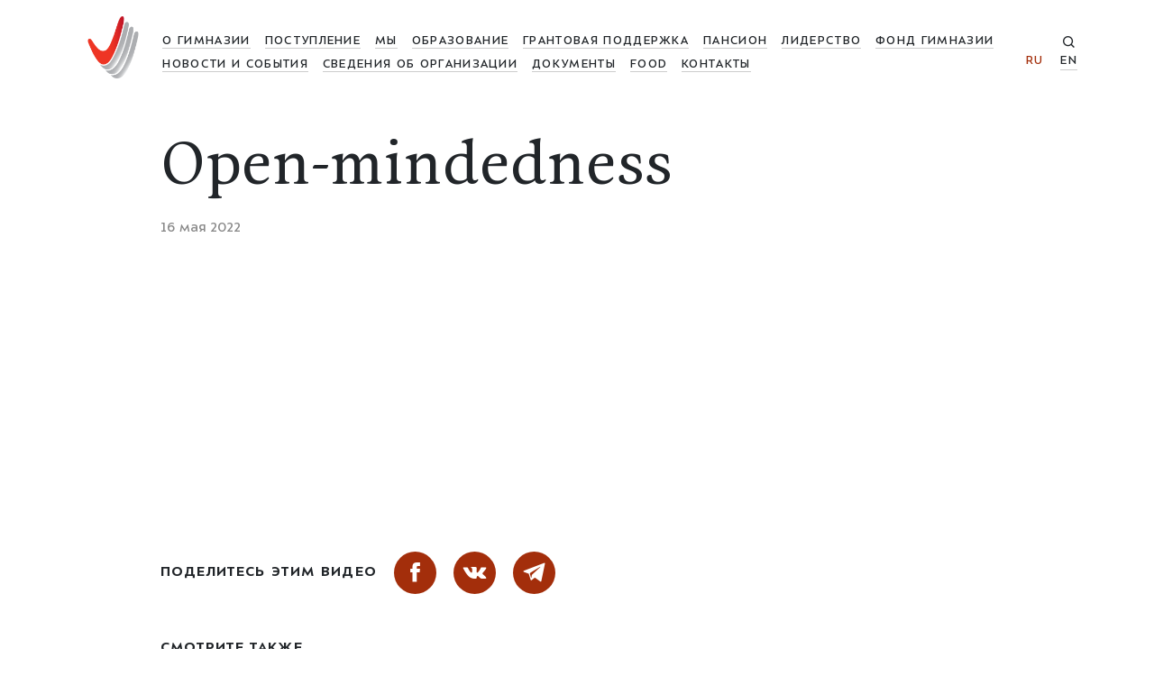

--- FILE ---
content_type: text/html; charset=UTF-8
request_url: https://primakov.school/slovo_nedeli/open-mindedness
body_size: 4422
content:
<!DOCTYPE html>
<html class="js flexbox">
<head>
<script src="/Admin/js/jquery-1.7.min.js"></script>
<script src="/Admin/js/jquery.form.js"></script>
<script src="/Admin/js/forum.js"></script>
<script src="/Admin/js/user_functions.js?v=1"></script>
<script src="/Admin/js/shop.site.js?v=5"></script>

				<title>Слово недели</title>
				<meta name="description" content="">
				<meta name="keywords" content=""><link rel="icon" type="image/png" href="/files/imagecache/c05e85be5ba290adc69499c355fb4093.png" /><link rel="apple-touch-icon" sizes="57x57" href="/files/imagecache/1a8f0440c62429bccf9feb2a2872f61a.png"><link rel="apple-touch-icon" sizes="114x114" href="/files/imagecache/48a738918acf2bd11846d2b7ee9d0038.png"><link rel="apple-touch-icon" sizes="72x72" href="/files/imagecache/da8a6f019bafba7b8e81d8078f0a9226.png"><link rel="apple-touch-icon" sizes="144x144" href="/files/imagecache/d49dda580721f83725b50f0f56d62c7b.png"><link rel="apple-touch-icon" sizes="60x60" href="/files/imagecache/b72cea7198dd17d3d4a1bddf54ac8f45.png"><link rel="apple-touch-icon" sizes="120x120" href="/files/imagecache/a19f981f448f7a8f53aae8f13daac4d5.png"><link rel="apple-touch-icon" sizes="76x76" href="/files/imagecache/c9072d2560ec803a91a5a6d96840cea3.png"><link rel="apple-touch-icon" sizes="152x152" href="/files/imagecache/704c2394815aa2fc3384032fe7a65d79.png"><meta charset="UTF-8">
<meta name="viewport" content="width=device-width, initial-scale=1">
<meta http-equiv="Content-Type" content="text/html; charset=UTF-8">
<link type="text/css" href="/Admin/js/latest.css" rel="stylesheet"/>
<link media="all" href="/css/font.css?date=20260203064603" rel="stylesheet">
<link media="all" href="/css/style.css?date=20260203064603" rel="stylesheet">
<link media="all" href="/css/fonts/icomoon2/style.css?date=20260203064603" rel="stylesheet">
<!--<link rel="stylesheet" href="https://i.icomoon.io/public/ce1f1167f4/PrimakovSchool/style.css">-->
<script type="text/javascript" src="/js/functions.js?date=20260203064603"></script>
<script type="text/javascript" src="/js/jquery.maskedinput.min.js"></script>
<script type="text/javascript" src="/Admin/js/ui.datepicker.js"></script>
<script type="text/javascript" src="/js/name.js"></script>
<!--<script type="text/javascript" src="/js/fancybox/jquery.mousewheel-3.0.6.pack.js"></script>
<script type="text/javascript" src="/js/fancybox/jquery.fancybox.js?v=2.1.2"></script>
<link rel="stylesheet" type="text/css" href="/js/fancybox/jquery.fancybox.css?v=2.1.2" media="screen" />-->
<!--<script type="text/javascript" src="/js/snow.js"></script>-->
</head><body><header>
	<div class="wrapper">
		<a class="logo" href="/"><img src="/images/logo.png"></a>
		<!--			<img src="/images/gpinr.png" class="gpin">
		-->
		<div class="menu">
						

<div>
<a href="/mission" title="О гимназии" class="">О гимназии</a>

<div>

<a href="/mission" title="Миссия и ценности ">Миссия и ценности </a>


<a href="/imya_gimnazii" title="Имя Гимназии">Имя Гимназии</a>


<a href="/message" title="Обращение директора">Обращение директора</a>


<a href="/school-board-of-trustees" title="Попечительский совет ">Попечительский совет </a>


<a href="/soobschestva_gimnaziya" title="14 сообществ – одна гимназия">14 сообществ – одна гимназия</a>


<a href="/vacancy" title="Вакансии">Вакансии</a>


<a href="/excursions" title="Экскурсия">Экскурсия</a>


</div>
</div>

<div>
<a href="/admission-new" title="Поступление" class="">Поступление</a>

<div>

<a href="/demonstratsionnye_materialy" title="Задания прошлых лет">Задания прошлых лет</a>


<a href="/faq" title="Вопросы и ответы">Вопросы и ответы</a>


</div>
</div>

<div>
<a href="/teachers" title="Мы" class="">Мы</a>

<div>

<a href="/teachers" title="Учителя">Учителя</a>


<a href="/pupils" title="Ученики">Ученики</a>


<a href="/graduates" title="Выпускники">Выпускники</a>


</div>
</div>

<div>
<a href="/sem_soobschestv_–_odna_gimnaziya" title="Образование" class="">Образование</a>

<div>

<a href="/preschool-learning" title="Дошкольное обучение">Дошкольное обучение</a>


<a href="/elementary-school" title="Начальная школа">Начальная школа</a>


<a href="/basic-school" title="Основная школа">Основная школа</a>


<a href="/high-school" title="Старшая школа">Старшая школа</a>

<div>

<a href="/profilnye_klassy" title="Профильные классы">Профильные классы</a>


</div>

<a href="/digital-school" title="Цифровая Гимназия">Цифровая Гимназия</a>


<a href="/additional" title="Дополнительное образование">Дополнительное образование</a>


<a href="/obrazovatelnyy-tsentr-vzlet" title="Образовательный центр «Взлёт»">Образовательный центр «Взлёт»</a>


<a href="/Primakov_School_Academy" title="Primakov School Academy">Primakov School Academy</a>


<a href="/the_russian_school_of_abu_dhabi" title="Русская школа в Абу-Даби ">Русская школа в Абу-Даби </a>


<a href="/tsentr_soprovozhdeniya_sbornykh_rf_na_mezhdunarodnykh_olimpiadakh" title="Центр сопровождения сборных РФ на международных олимпиадах">Центр сопровождения сборных РФ на международных олимпиадах</a>


<a href="/predshkola_standart_detskogo_sada" title="Предшкола. Стандарт детского сада">Предшкола. Стандарт детского сада</a>


<a href="/summer-session" title="Summer Session">Summer Session</a>


</div>
</div>

<div>
<a href="/grantovaya_podderzhka" title="Грантовая поддержка " class="">Грантовая поддержка </a>

</div>

<div>
<a href="/boarding_school" title="Пансион" class="">Пансион</a>

</div>

<div>
<a href="/tsentr_liderskikh_programm" title="Лидерство" class="">Лидерство</a>

<div>

<a href="/tsentr_liderskikh_programm" title="Центр лидерских программ">Центр лидерских программ</a>


</div>
</div>

<div>
<a href="/fund" title="Фонд Гимназии" class="">Фонд Гимназии</a>

</div>

<div>
<a href="/news" title="Новости и события" class="">Новости и события</a>

<div>

<a href="/publications" title="Публикации">Публикации</a>


<a href="/video" title="Видео">Видео</a>


<a href="/leaders" title="100 вопросов лидеру">100 вопросов лидеру</a>


</div>
</div>

<div>
<a href="/svedeniya_ob_organizatsii" title="Сведения об организации" class="">Сведения об организации</a>

</div>

<div>
<a href="/documents" title="Документы" class="">Документы</a>

<div>

<a href="/rabochie_programmy_" title="Рабочие программы ">Рабочие программы </a>


</div>
</div>

<div>
<a href="/food" title="Food" class="">Food</a>

</div>

<div>
<a href="/contacts" title="Контакты" class="">Контакты</a>

</div>
		</div>
		<div class="search-lang">
			<a class="search-button" href="javascript:void(0)"><span class="icon-search"></span></a>
			<div class="lang-selector" style="">
				<a href="/include/setlang.php?lang=ru" class="selected">RU</a>
				<a href="/include/setlang.php?lang=en" >EN</a>
			</div>
		</div>
		<a class="mob-menu" href="javascript:void(0)">
			<div class="burger">
				<div class="burger-line"></div>
				<div class="burger-line"></div>
				<div class="burger-line"></div>
				<div class="burger-line white"></div>
				<div class="burger-line white"></div>
				<div class="burger-line white"></div>
			</div>
		</a>
	</div>
</header><content>
	<div class="wrapper">
							<div class="about-content">
											
		<h1>Open-mindedness</h1>
	<div class="dn-date">16 мая 2022</div>
	<div class="content slim2 news-detail">
		<iframe _ngcontent-qxy-c40="" height="315" width="100%" style="border: none;" src="https://www.youtube.com/embed/_0J1xVwAaHc"></iframe>
		
	</div>
	
	<div class="share">
			<p class="h4">ПОДЕЛИТЕСЬ ЭТИМ ВИДЕО</p>
			<div class="soc-links">
				<a href="javascript:share('facebook')" class="icon-social-facebook"></a>
				<a href="javascript:share('vk')" class="icon-social-vk"></a>
				<a href="javascript:share('telegram')" class="icon-social-telegram"></a>
			</div>
		</div>
	<div class="other-news">
		<p class="h4">СМОТРИТЕ ТАКЖЕ</p>
		<div class="news-list2">
							<div>
					<a href="/slovo_nedeli/good " class="news-item">
						<div class="video-cover" style="background-image: url('/files/m_video/58/2022_wow_good.jpg');">
							<div class="play-block">
								<span class="icon-icon-play"></span>
							</div>
						</div>
						<span class="date">11 июля 2022</span>
						<span class="title bordered">Good</span>
					</a>
				</div>
							<div>
					<a href="/slovo_nedeli/Happiness" class="news-item">
						<div class="video-cover" style="background-image: url('/files/m_video/57/2022_wow_happiness.jpg');">
							<div class="play-block">
								<span class="icon-icon-play"></span>
							</div>
						</div>
						<span class="date">20 июня 2022</span>
						<span class="title bordered">Happiness</span>
					</a>
				</div>
							<div>
					<a href="/slovo_nedeli/Family" class="news-item">
						<div class="video-cover" style="background-image: url('/files/m_video/56/2022_wow_family.jpg');">
							<div class="play-block">
								<span class="icon-icon-play"></span>
							</div>
						</div>
						<span class="date">01 июня 2022</span>
						<span class="title bordered">Family </span>
					</a>
				</div>
					</div>
	</div>
					</div>
								</div>
</content>
<footer class="">
	<div class="wrapper" style="z-index: 1; position:relative;">
		<div class="footer-left">
			<div>
				<a href="http://finevision.ru/?hostname=primakov.school&path=/slovo_nedeli/open-mindedness" class="fs">Версия для слабовидящих</a>
				<a href="/svedeniya_ob_organizatsii" class="notanim">Сведения об образовательной организации</a>
			</div>
			<div>
				<a href="https://minobrnauki.gov.ru">Министерство науки и высшего образования РФ</a>
				<a href="https://edu.gov.ru/press/news/">Новости Министерства просвещения РФ</a>
			</div>
			<div>
				<span>© <span class="nobr">2017-2026</span>&nbsp;Гимназия имени Е. М. Примакова</span>
				<a href="https://myschool.mosreg.ru" target="_blank">Моя школа</a>
				 <a href="javascript:feedback()">Обратная связь</a>
			</div>
		</div>
		<div class="footer-right">
			<div>Гимназия в соцсетях</div>
			<div class="social">
								<a target="_blank" href="https://vk.com/primakovschool" class="icon-social-vk"></a>
								<a target="_blank" href="https://tgclick.com/primakov" class="icon-social-telegram"></a>
			</div>
		</div>
	</div>
	</footer>
<div class="popup"><a href="javascript:closePopup()" class="pu-closer">×</a><div class="pu-content"></div></div><!-- Yandex.Metrika counter -->
<script type="text/javascript" >
   (function(m,e,t,r,i,k,a){m[i]=m[i]||function(){(m[i].a=m[i].a||[]).push(arguments)};
   m[i].l=1*new Date();
   for (var j = 0; j < document.scripts.length; j++) {if (document.scripts[j].src === r) { return; }}
   k=e.createElement(t),a=e.getElementsByTagName(t)[0],k.async=1,k.src=r,a.parentNode.insertBefore(k,a)})
   (window, document, "script", "https://mc.yandex.ru/metrika/tag.js", "ym");

   ym(94275067, "init", {
        clickmap:true,
        trackLinks:true,
        accurateTrackBounce:true,
        webvisor:true
   });
</script>
<noscript><div><img src="https://mc.yandex.ru/watch/94275067" style="position:absolute; left:-9999px;" alt="" /></div></noscript>
<!-- /Yandex.Metrika counter --></body></html>

--- FILE ---
content_type: text/css
request_url: https://primakov.school/css/style.css?date=20260203064603
body_size: 110266
content:
:root
{
	--psmall:300 1.4rem/1.65 'als_sector',sans-serif;;
	--standart: 300 1.6rem/1.65 'als_sector',sans-serif;
	--h1: 500 7rem/1.1 'als_meringue';
	--h2: 500 4.3rem/1.1 'als_meringue';
	--h2-italic: italic 500 4.3rem/1.1 'als_meringue';
	--h3: 500 2.3rem/1.4 'als_meringue';
	--h4: 700 1.7rem/1.35 'als_sector',sans-serif;

	--black: #212529;
	--white: #ffffff;
	--white05: rgba(255,255,255,.5);
	--black05:rgba(0, 0, 0, 0.5);
	--dark: #6d1900;
	--red: #a32e0b;
}

strong, b
{
	font-weight: 700;
}

[class^="imicon-"], [class*=" imicon-"] {
  /* use !important to prevent issues with browser extensions that change fonts */
  font-family: 'icomoon' !important;
  speak: never;
  font-style: normal;
  font-weight: normal;
  font-variant: normal;
  text-transform: none;
  line-height: 1;

  /* Better Font Rendering =========== */
  -webkit-font-smoothing: antialiased;
  -moz-osx-font-smoothing: grayscale;
}

.imicon-prize:before {
  content: "\e900";
}
.imicon-double-tick:before {
  content: "\e901";
}
.imicon-close:before {
  content: "\e902";
}
.imicon-house:before {
  content: "\e903";
}
.imicon-dobor:before {
  content: "\e904";
}

.h4 
{
	font: var(--h4);
	letter-spacing: .14rem;
}

.h3
{
	font: var(--h3);
}

.h2
{
	font: var(--h2);
}

.h1
{
	font: var(--h1);
}

html, body
{
	margin: 0;
	padding: 0;
	min-height: 100vh;
	background: #fff;
	font-size: 9.4px;
	line-height: 1.15;
	font-family: als_sector,sans-serif;
	-webkit-font-smoothing: antialiased;
	color: var(--black);
}

body
{
	display: grid;
	grid-template-rows: max-content 1fr max-content;
	position: relative;
}

body#tinymce
{
	display: block !important;
	font-size: 14px;
	grid-template-rows: 1fr;
	min-height: 0;
}

body.dark
{
	background: var(--dark);
	color: var(--white);
}

.gpin
{
	position: relative;
	/*left: 10px;
	top: -50px;*/
	margin-top: -10px;
	margin-bottom: 10px;
	width: 100px;
}

.dark .content a
{
	color: var(--white);
}
.symbols
{
pointer-events:none;
}

content
{
	padding-bottom: 7rem;
	font: var(--standart);
}

.height14
{
	display: block;
	height: 14rem;
}

.center
{
	text-align: center;
}

.mob-menu
{
	display: none;
}

.habsolute
{
	display: block;
	position: absolute;
	top: 0;
	left: 0;
	width: 100vw;
	z-index: 2;
}

.wrapper
{
	max-width: 1140px;
	box-sizing: border-box;
	padding: 0 15px;
	margin: 0 auto;
}

.wrapper.auth-block
{
	justify-content: flex-end;
	padding: 10px 0;
	gap: 14px;
}

.main-wrapper
{
	display: block;
	position: fixed;
	top: 0;
	left: 0;
	width: 100vw;
	height: 100vh;
	overflow: hidden;
}

.main-wrapper .panorama
{
	width: 100vw;
	height: 100vh;
	position: absolute;
	z-index: 0;
	/*background-image: url('/upload/images/panorami/main.jpg');
	background-size: auto 250%;
	background-position: 100% 40%;*/
	background-image: url('/upload/images/fasad.jpg');
	background-size: cover;
	background-position: center;

	/*-webkit-animation: panorama 900s linear infinite; 
	-moz-animation:    panorama 900s linear infinite; 
	-o-animation:      panorama 900s linear infinite; 
	animation:         panorama 900s linear infinite;*/
}

@keyframes panorama {
	0% {
		background-position: 100% 40%
	}
	50% {
		background-position: 0% 40%
	}
	100% {
		background-position: -100% 40%
	}
}

.main-arrow
{
	display: block;
	position: absolute;
	right: 30px;
	bottom: 30px;
	z-index: 2;
	cursor: pointer;
	color: var(--white05);
	transform: rotate(-90deg);
	font-size: 60px;
	-webkit-animation: panorama2 5s linear infinite; /* Safari 4+ */
	-moz-animation:    panorama2 5s linear infinite; /* Fx 5+ */
	-o-animation:      panorama2 5s linear infinite; /* Opera 12+ */
	animation:         panorama2 5s linear infinite;
}

@keyframes panorama2 {
	0% {
		transform: rotate(-90deg);
	}
	10% {
		transform: rotate(-90deg);
	}
	20% {
		transform: rotate(0deg);
	}
	30% {
		transform: scale(1.1);
	}
	35% {
		transform: scale(1.0);
	}
	40% {
		transform: scale(1.1);
	}
	45% {
		transform: scale(1.0);
	}
	50% {
		transform: scale(1.1);
	}
	55% {
		transform: scale(1.0);
	}
	60% {
		transform: scale(1.1);
	}
	65% {
		transform: scale(1.0);
	}
	70% {
		transform: scale(1.1);
	}
	75% {
		transform: scale(1.0);
	}
	80% {
		transform: rotate(0deg);
	}
	90% {
		transform: rotate(-90deg);
	}
	100% {
		transform: rotate(-90deg);
	}
}

.big-screen
{
	display: grid;
	position: absolute;
	height: 100vh;
	z-index: 1;
	grid-template-columns: 100vw auto auto auto auto auto auto;
}

.big-screen .first
{
	position: relative;
}

.big-screen .first .fbg
{
		width: 35vw;
		height: 100vh;
		background: linear-gradient(to right,#6d1900 50%,rgba(109,25,0,.8));
}

.big-screen .first .fcontent
{
	position: absolute;
	top: 10vw;
	width: 35vw;
	padding: 0vw 0 0vw 10vw;
	color: #fff;
	font-size: 2vh;
	line-height: 1.6;
}

.big-screen .first .fcontent i, .big-screen .first .fcontent a, .big-screen .first .fcontent em
{
	color: #ffc1a6;
}

.big-screen .first .fcontent .big-text
{
	font-size: 4vh;
	font-family: als_meringue;
font-weight: 500;
line-height: 1.1;
color: #fff;
}

.big-screen .second
{
	display: block;
	width: 30vw;
	padding: 10vw 4vw;
	box-sizing: border-box;
	color: #fff;
	font-size: 1vw;
	line-height: 1.6;
}

.big-screen .second .big-text
{
	font-size: 2.5vh;
	font-family: als_meringue;
font-weight: 500;
line-height: 1.4;
color: #fff;
}

.numbers
{
	display: grid;
	grid-template-columns: repeat(2, 1fr);
}

.numbers p
{
	font-size: 6rem !important;
	margin: 0;
	font-family: als_meringue;
	font-weight: 500;
}

.big-screen .third
{
	background: var(--white);
	padding: 100px 10vw 0 4rem;
	display: grid;
	grid-template-rows: max-content 1fr;
	grid-gap: 4rem;
}


.big-screen .pre-third
{
	background: var(--white);
	padding: 100px 4rem 0 10vw;
	display: grid;
	grid-template-columns: repeat(2, 25vw);
	grid-template-rows: max-content 1fr;
	grid-gap: 4rem;
}

.big-screen .pre-third p
{
	font-size: 0.7vw;
	line-height: 1.65;
}

.big-screen .third h2, .big-screen .pre-third h2
{
	grid-column: span 5;
}

.big-screen .third>div .h3, .big-screen .pre-third>div .h3
{
	font-size: 1vw;

}

.big-screen .third>div, .big-screen .pre-third>div
{
	display: grid;
	grid-template-rows: repeat(2, 1fr);
	max-height: 70vh;
}

.third>div .ms-gal
{
	/*display: none;*/
}

.third>div:hover .ms-gal
{
	display: block;
}

.msg-images
{
	display: block;
	position: relative;
	padding-top: 100%;
}

.msg-images div
{
	display: none;
	position: absolute;
	width: 80%;
	height: 80%;
	border-radius: 5px;
	left: 0%;
	top: 10%;
	overflow: hidden;
}

.msg-images div img
{
	width: 100%;
	position: absolute;
	left: 0;
	top: 0;
	transition: all 3000ms ease;
	transform: scale(1.0);
}

.msg-images div img.anim
{
	transform: scale(1.1);
}

.mh-leaders
{
	display: flex;
	justify-content: flex-start;
	padding-top: 10vh;
}

.mh-leaders>div
{
	display: block;
	width: 10vw;
}

.mh-leaders>div .mhl-photo
{
	display: block;
	padding-top: 100%;
	border-radius: 5px;
	background-size: cover;
	background-position: center;
}

.herb
{
	display: block;
	position: relative;
}

.herb img
{
	width: 100%;
	transition: all .5s;
	transform: scale(1);
}

.herb img.scale
{
	transform: scale(0.7);
}

.big-screen .third>div ul li
{
	font-size: 0.7vw;
}

.forth
{
	display: grid;
	grid-template-columns: repeat(2, 1fr);
	grid-template-rows: max-content 1fr;
	grid-gap: 5rem;
	padding: 100px 10vw 0 10vw;
	width: 80vw;
	box-sizing: border-box;
}

.forth .mh-info
{
	display: grid;
	grid-template-rows: max-content 1fr;
	grid-gap: 5rem;
	font: var(--standart);
}

.forth .mh-info2
{
	display: grid;
	grid-template-rows: max-content 1fr;
	grid-gap: 5rem;
	font: var(--standart);	
}

.forth .mh-info>div:first-child
{
	font: var(--h3);
}

.forth>div.ft
{
	grid-column: span 2;
}

.five
{
	display: block;
	padding: 100px 10vw 0 10vw;
	width: 80vw;
	box-sizing: border-box;
	background: #6d1900;
	color: var(--white);
	font: var(--standart);
}

.five a.bordered, .five a.h2
{
	color: var(--white);
}

.five i
{
	color: #ffc1a6;
}

.five .only-best
{
	text-align: center;
	display: block;
	position: relative;
	padding-top: 5vw;
}

.six
{
	display: block;
	padding: 100px 10vw 0 10vw;
	width: 60vw;
	box-sizing: border-box;
	background: #94aebd;
	color: var(--white);
	font: var(--standart);
}

.six .double-block p
{
	font-size: 2vmin;
}

.six .double-block p.big-text
{
	font-size: 3vmin;
	line-height: 4vmin;
}

.main-head
{
	display: block;
	position: fixed;
	z-index: 1;
	width: 100%;
}

.main-head header
{
	margin-bottom: 0;
}

.main-head header .wrapper, .main-footer .wrapper
{
	width: 100%;
	max-width: 100%;
}

.main-head header .wrapper .search-lang .lang-selector a, .main-head header .wrapper .search-lang .search-button,
.dark header .wrapper .search-lang .lang-selector a, .dark header .wrapper .search-lang .search-button, .dark header .wrapper .menu>div>a
{
	color: #fff;
	border-color: rgba(255,255,255,.2);
}

.main-head header .wrapper .search-lang.blackrow .lang-selector a, .main-head header .wrapper .search-lang.blackrow .search-button
{
	color: var(--black);
}

.main-head header .wrapper .search-lang .lang-selector a.selected, header .wrapper .search-lang .lang-selector a:hover,
.dark header .wrapper .search-lang .lang-selector a.selected, .dark header .wrapper .search-lang .lang-selector a:hover, .dark header .wrapper .menu>div:hover>a, .dark header .wrapper .menu>div>a.selected
{
	color: #ffc1a6;
}

.main-head header .wrapper .search-lang.blackrow .lang-selector a.selected, header .wrapper .search-lang.blackrow .lang-selector a:hover
{
	color: var(--red);
}

h2
{
	font: var(--h2);
	margin-bottom: 1.5rem;
}

.main-head header .wrapper .menu
{
	margin-top: 20px;
	padding-top: 4px;
	margin-bottom: 28px;
}

.main-head header .wrapper .menu.blackrow
{
	background: rgba(255, 255, 255, 0.3);
}

.main-head header .wrapper .menu>div>a
{
	color: #fff;
	border-bottom-color: rgba(255,193,166,.2);
}

.main-head header .wrapper .menu.blackrow>div>a
{
	color: var(--black);
	border-bottom-color: rgba(0, 0, 0, 0.2);
}

.main-head header .wrapper .menu>div>a:hover
{
	color: #ffc1a6;
}

.main-head header .wrapper .menu.blackrow>div>a:hover
{
	color: var(--red);
	border-bottom-color: var(--red);
}

.main-footer
{
	display: block;
	position: absolute;
	bottom: 0;
	left: 0;
	width: 100%;
	color: #ffc1a6;
}

.absolute
{
	position: absolute;
	bottom: 0;
	left: 0;
	width: 100%;
	z-index: 1;
}
.light-footer
{
	display: block;
	color: #ffc1a6;
}


.main-footer a, .main-footer .footer-left a, .main-footer .social a, .light-footer .footer-left a, .light-footer .social a, .light-footer a
{
	color: #ffc1a6;
}

.main-footer .social a, .light-footer .social a
{
	border-color: #ffc1a6;	
}

.main-footer .social a:hover, .light-footer .social a:hover
{
	color: var(--black);
}

h1
{
	font: var(--h1);
	margin-bottom: 2rem;
	color: inherit;
	margin-top: 0;
	padding: 0 0;/*15px;*/
	/*margin-left: -12px;*/
	position: relative;
}

h3
{
	font-size: 2.3rem;
	font-family: als_meringue;
	font-weight: 500;
}

header
{
	padding: 14px 0;
	margin-bottom: 5rem;
}

header .wrapper
{
	display: flex;
	flex-wrap: nowrap;
	justify-content: space-between;
	
}

header .wrapper>img
{
	/*background: var(--red);*/
}

header .wrapper .logo 
{
	width: 76px;
	height: 76px;
	display: flex;
	align-items: center;
	justify-content: center;
	padding-left: 2px;
}

header .wrapper .logo img
{
	width: 69px;
}

header .wrapper .logo:hover img
{
	transform: scale(1.1);
	transition: 0.2s;
}

header .wrapper .menu
{
	display: flex;
	justify-content: flex-start;
	padding: 0px 17px;
	margin-top: 24px;
	-webkit-box-flex: 0;
	flex: 0 0 84.666666%;
	max-width: 84.666666%;
	flex-wrap: wrap;

}

header .wrapper .menu>div
{
	margin-right: 1.7rem;
	padding-bottom: 0.7rem;
	position: relative;
}

header .wrapper .menu>div>a, .wrapper.auth-block a
{
	text-transform: uppercase;
	font-weight: 500;
	color: var(--black);
	transition: all 230ms ease;
	font-size: 1.4rem;
	letter-spacing: .14rem;
	line-height: 1.3;
	text-decoration: none;
	border-bottom: 1px solid rgba(0,0,0,.2);
}

header .wrapper .menu>div>a.selected
{
	border: none;
	color: #a32e0b;
}

header .wrapper .menu>div>a.selected:after
{
	content: "↓";
	margin-left: .5rem;
	font-weight: 700;
}

header .wrapper .menu>div:hover>a, .wrapper.auth-block a:hover
{
	color: #a32e0b;
	border-bottom: 1px solid #a32e0b;
}

header .wrapper .menu>div:hover>a.selected
{
	border-bottom: none;
}

header .wrapper .menu>div>div
{
	background-color: #a32e0b;
	border-radius: 6px;
	min-width: 22rem;
	opacity: 0;
	padding: 1.3rem 0;
	position: absolute;
	top: 2.4rem;
	left: 0;
	visibility: hidden;
	z-index: 10;
	-webkit-transform: translateY(-1rem);
	transform: translateY(-1rem);
	-webkit-transition: 150ms;
	transition: all 150ms ease;
}

header .wrapper .menu>div>div a
{
	display: block;
	padding: 1rem 3rem;
	text-transform: uppercase;
	-webkit-transition: 150ms;
	transition: all 150ms ease;
	white-space: nowrap;
	/*border-bottom: 1px solid rgba(0,0,0,.2);*/
	color: #fff;
	font-size: 1.4rem;
	text-decoration: none;
}


header .wrapper .menu>div>div a:hover
{
	background: rgba(110, 26, 0, 1);;
}

header .wrapper .menu>div:hover>div
{
	opacity: 1;
	visibility: visible;
	transform: translateY(0);
	transition-duration: .6s;
	-webkit-transform: translateY(0);
	-webkit-transition-duration: .6s;
}

header .wrapper .search-lang
{
	-webkit-box-flex: 0;
	
	display: flex;
	flex-direction: column;
	align-items: flex-end;
	justify-content: flex-start;
	padding-top: 22px;
}

header .wrapper .search-lang .search-button
{
	color: var(--black);
	font-size: 1.4rem;
	line-height: 2.6rem;
	transition: all .4s cubic-bezier(.495,.155,.145,.955);
}

header .wrapper .search-lang .search-button:hover
{
	color: #a32e0b;
	font-size: 1.6rem;
}

header .wrapper .search-lang .lang-selector a
{
	display: inline-block;
	font-weight: 300;
	color: var(--black);
	transition: all 230ms ease;
	font-size: 1.4rem;
	letter-spacing: .14rem;
	line-height: 1.3;
	text-decoration: none;
	padding-bottom: 0;
	border-bottom: 1px solid rgba(0,0,0,.2);
}

header .wrapper .search-lang .lang-selector a.selected, header .wrapper .search-lang .lang-selector a:hover
{
	color: #a32e0b;
	border-bottom: 1px solid #a32e0b;
}

header .wrapper .search-lang .lang-selector a.selected
{
	border: none;
	pointer-events: none;
}

header .wrapper .search-lang .lang-selector a:first-child
{
	margin-right: 1.7rem;
}

footer
{
	padding-top: 1rem;
	padding-bottom: 3rem;
	font-size: 1.6rem;
	font-weight: 300;
	line-height: 1.65;
}

footer .wrapper
{
	display: flex;
}

.footer-left, .footer-right
{
	display: grid;
	grid-template-rows: max-content 40px;
	grid-gap: 1.2rem;
}

.footer-right>div:first-child
{
	padding-right: 8px;
}

.footer-left>div:last-child, .footer-right>div:last-child
{
	display: flex;
	align-items: center;
}

.footer-left
{
	margin-left: 8.33333333%;
	-webkit-box-flex: 0;
	flex: 0 0 58.33333333%;
	max-width: 58.33333333%;
}

.footer-left div>span
{
margin-right: 3rem!important;
}

.content a.animated, a.animated
{
	margin-bottom: -.8rem;
	padding-bottom: .8rem;	
	text-decoration: none;
	transition: all 230ms ease;
	background: url(/images/dashed_yellow-light.svg) 0 75% repeat-x;
}

.content a.animated:hover, a.animated:hover
{
	background: url(/images/dashed-anim_yellow-light.svg) 0 75% repeat-x;
}

.mh-info a.animated
{
	margin-right: 0;
}

.mh-info a.animated.selected, .mh-info a.animated.selected:hover
{
	position: relative;
	display: inline-block;
	z-index: 1;
}

.mh-info a.animated.selected:before
{
	position: absolute;
	display: block;
	left: -0.5rem;
	top: -0.5rem;
	bottom: 0.5rem;
	right: -0.5rem;
	content: "";
	z-index: -1;
	border-radius: 0.5rem;
	background: rgb(148, 174, 189);
}

.footer-left a, a.animated, .course-detail .detail a:not(.button)
{
	margin-bottom: -.8rem;
	padding-bottom: .8rem;
	color: var(--black);
	text-decoration: none;
	transition: all 230ms ease;
	background: url(/images/dashed_yellow-light.svg) 0 75% repeat-x;
	margin-right: 3rem;
}

.course-detail .detail a:not(.button)
{
	margin-right: 0;
}

.footer-left a:hover, a.animated:hover, .course-detail .detail a:not(.button):hover
{
	background: url(/images/dashed-anim_yellow-light.svg) 0 75% repeat-x;
}

a.bordered, .bordered
{
	margin-bottom: -.8rem;
	padding-bottom: .8rem;
	color: var(--black);
	text-decoration: none;
	transition: all 230ms ease;
}

.white a.bordered
{
	color: var(--white);
	background: linear-gradient(to right,var(--white) 0,var(--white) 100%) 0 75% repeat-x,linear-gradient(to right,var(--white) 0,var(--white) 100%) 0 75% repeat-x;
	background-size: 100% .3rem;
}

.footer-left a.notanim, a.bordered, .bordered
{
	background: linear-gradient(to right,#ffe2ca 0,#ffe2ca 100%) 0 75% repeat-x,linear-gradient(to right,#ffe2ca 0,#ffe2ca 100%) 0 75% repeat-x;
	background-size: 100% .3rem;
}

.white a.bordered:hover
{
	color: var(--white);
	background: linear-gradient(to right,var(--white) 0,var(--white) 100%) 0 75% repeat-x,linear-gradient(to right,var(--white) 0,var(--white) 100%) 0 calc(75% + .5rem) repeat-x;
	background-size: 100% .3rem;
}

.footer-left a.notanim:hover, a.bordered:hover, a:hover .bordered
{
	background: linear-gradient(to right,#ffe2ca 0,#ffe2ca 100%) 0 75% repeat-x,linear-gradient(to right,#ffe2ca 0,#ffe2ca 100%) 0 calc(75% + .5rem) repeat-x;
	background-size: 100% .3rem;
}

.footer-right
{
	flex: 0 0 25%;
	max-width: 25%;
}

.footer-right div
{
	text-align: right;
}

.social
{
	display: flex;
	justify-content: flex-end;
}

.social a
{
	border-radius: 50%;
	border: 1px solid rgba(0,0,0,.5);
	display: flex;
	height: 3.3rem;
	margin-left: 1.2rem;
	margin-bottom: 1rem;
	text-align: center;
	vertical-align: middle;
	width: 3.3rem;
	-webkit-transition: .3s;
	color:  #212529;
	text-decoration: none;
	font-size: 2.3rem;
	justify-content: center;
	align-items: center;
	font-style: italic;
	transition: all .3s ease;
}

.social a:hover
{
	font-size: 2.5rem;
	background-color: #ffc1a6!important;
	border-color: #ffc1a6;
}

.about-content
{
	max-width: 83.333333%;
	margin: 0 auto;
	font-size: 1.6rem;
font-weight: 300;
line-height: 1.65;
}

.submenu
{
	display: block;
	margin: 0 -5px;
	margin-bottom: 6rem;

}

.submenu span
{
	display: block;
	margin: 0 5px 1rem;
	border: 0;
	border-top: 1px solid #d7d7d7;
}

.submenu div
{
	display: flex;
	margin-bottom: 1rem;
}

.submenu a
{
	padding: 4px 8px 3px;
	background: 0 0;
	border-radius: 2px;
	cursor: pointer;
	text-transform: uppercase;
	white-space: nowrap;
	-webkit-transition: .3s;
	transition: all .3s ease;
	font-size: 1.4rem;
	font-family: als_sector,sans-serif;
	font-weight: 700;
	letter-spacing: .14rem;
	line-height: 1.3;
	color: var(--black);
	text-decoration: none;
}

.submenu a.selected
{
	background-color: #a32e0b!important;
	color: #fff;
}

.mission-top
{
	display: flex;
	background: url('/upload/images/about/Mission_tiny.jpg') 50%/cover no-repeat;
	align-items: flex-end;
	height: 40rem;
	border-radius: 6px;
	color: #fff;
	display: -webkit-box;
	display: flex;
	margin-bottom: 5rem;
	padding-left: 5rem;
	padding-right: 5rem;
}

.mission-top h2
{
	font-size: 4.3rem;
	margin-bottom: 4rem;
	font-family: als_meringue;
	font-weight: 500;
	line-height: 1.1;
}

.mission-text
{
	width: 75%;
	font-size: 1.6rem;
font-weight: 300;
line-height: 1.65;
color: var(--black);
}

.mission-text p
{
	width: 90%;
	padding-top: 1px;
}


.message
{
	font-size: 1.6rem;
	font-weight: 300;
	line-height: 1.65;
	color: var(--black);
	display: grid;
	grid-template-columns: 60% 1fr;
	grid-gap: 20px;
}

.message>div
{
	padding-bottom: 10rem;
}

.message .headmaster
{
	position: initial;
    display:initial;
    padding-bottom: 0;
}

.message .headmaster>div
{
    position: sticky;
    top: 0;
    left: 0;
    right: 0;
    min-height: 100vh;
    display: flex;
    align-items: flex-end;
    padding-top: 0px;
}

.message .headmaster img
{
	/*position: sticky;*/
	/*left: 0;*/
	/*top: 0;*/
    display: block;
	/*width: 100%;*/
	height: 100vh;
}

.blockquote
{
	position: relative;
	display: block;
}

.blockquote.large:before {
	content: '\e804';
	font-family: fontello;
	display: block;
	line-height: 1;
	margin-bottom: .8rem;
	font-size: 3.5rem;
	padding-right: 22px;
	position: absolute;
	top: 5px;
	left: -120px;
	text-align: right;
	width: 100px;
}

.content a
{
	background: linear-gradient(to right,#ffe2ca 0,#ffe2ca 100%) 0 75% repeat-x,linear-gradient(to right,#ffe2ca 0,#ffe2ca 100%) 0 75% repeat-x;
	background-size: 100% .3rem;
	margin-bottom: -.8rem;
padding-bottom: .8rem;
color: var(--black);
text-decoration: none;
transition: all 230ms ease;
}

.content a:hover
{
	background: linear-gradient(to right,#ffe2ca 0,#ffe2ca 100%) 0 75% repeat-x,linear-gradient(to right,#ffe2ca 0,#ffe2ca 100%) 0 calc(75% + .5rem) repeat-x;
	background-size: 100% .3rem;
}

.notice {
color: rgba(0,0,0,.5);
font-size: 1.3rem;
letter-spacing: .02rem;
line-height: 1.6;
margin-bottom: 2rem;
}

.sign
{
	display: block;
	position: relative;
	padding: 6rem 0 9rem;
}

.sign:after
{
	background: url(/upload/images/about/sign.png) 100% 0/contain no-repeat;
	content: '';
	display: block;
	
	position: absolute;
	top: 0;
	/*left: 34rem;
	height: 27rem;
	*/
	height: 24rem;
	left: 23rem;
	width: 37rem;
	z-index: 0;
}

.question
{
	font-size: 2.3rem;
	line-height: 1.4;
	margin-bottom: 1.3rem;
	font-family: als_meringue;
	font-weight: 500;
	width: 60%;
	position: relative;
}

.faq .blockquote
{
	height: 4rem;
}

.question:before
{
	display: block;
	position: absolute;
	content: '—';
	color: #a32e0b;
	position: absolute;
	left: -3rem;
}

.answer
{
	margin-bottom: 4rem;
	font-size: 1.6rem;
	font-weight: 300;
	line-height: 1.65;
	width: 60%;
}

.double-v-block
{
	display: grid;
	grid-template-columns: 55% 1fr;
	grid-gap: 40px;
}

.double-v-block.equal
{
	grid-template-columns: repeat(2, 1fr);
}

.double-c-block
{
	display: grid;
	grid-template-columns: 1fr 493px;
	grid-gap: 40px;	
}

.double-block
{
	display: grid;
	grid-template-columns: repeat(2, 1fr);
	grid-gap: 40px;	
}

.gallery
{
	display: grid;
	grid-template-columns: repeat(3, 1fr);
	grid-column-gap: 10px;
	grid-row-gap: 15px;
}

.gallery>div
{
	display: block;
	position: relative;
	padding-top: 100%;
}

.gallery div div
{
	display: block;
	position: absolute;
	width: 100%;
	top: 0;
	left: 0;
	bottom: 0;
	background-size: cover;
	background-position: center;
	-webkit-transition: -webkit-transform .6s;
	transition: -webkit-transform .6s ease;
	transition: transform .6s ease;
	transition: transform .6s ease,-webkit-transform .6s ease;
	-webkit-transform: translateZ(0);
	transform: rotate(-2deg);
	border-radius: 3px;
}

.gallery div.unvisible
{
	display: none;
}

.more-gal-photo
{
	display: block;
	padding-top: 100%;
	position: relative;
	background-color: #94aebd;
	color: #fff;
	border-radius: 5px;
}

.more-gal-photo div
{
	display: flex;
	position: absolute;
	width: 100%;
	top: 0;
	left: 0;
	bottom: 0;
	font: var(--h4);
	letter-spacing: .14rem;
	align-items: center;
	justify-content: center;
	flex-direction: column;
}

.more-gal-photo div .number
{
	font: var(--h1);
}

.more-gal-photo div .hide-text
{
	display: none;
}

.more-gal-photo.open div .more-text, .more-gal-photo.open div .counter-name, .more-gal-photo.open div .number
{
	display: none;
}

.more-gal-photo.open div .hide-text
{
	display: block;
}

.gallery div.more-v-photo
{
	cursor: pointer;
}



.gallery div.more-v-photo div
{
	background-color: #94aebd;
	color: #fff;
	display: flex;
	align-items: center;
	justify-content: center;
	flex-direction: column;
	text-transform: uppercase;
}

.gallery div.more-v-photo div .more-text, .gallery div.more-v-photo div .counter-name, .gallery div.more-v-photo div .hide-text
{
	font-size: 1.25rem;
	font-weight: 700;
	letter-spacing: .14rem;
	line-height: 1.35;
}

.gallery div.more-v-photo div .hide-text
{
	display: none;
}

.gallery div.more-v-photo.open div .hide-text
{
	display: block;
}

.gallery div.more-v-photo div .number
{
	font-family: als_meringue;
	font-size: 4rem;
}

.gallery div.more-v-photo.open div .more-text, .gallery div.more-v-photo.open div .counter-name, .gallery div.more-v-photo.open div .number
{
	display: none;
}

.gallery div:nth-child(2n) div
{
	transform: rotate(2deg);
}

.gallery div:hover div
{
	-webkit-transform: scale(1.05) rotate(-2deg);
	transform: scale(1.05) rotate(-2deg);
}

.gallery div:nth-child(2n):hover div
{
	-webkit-transform: scale(1.05) rotate(2deg);
	transform: scale(1.05) rotate(2deg);
}

.gallery div:first-child
{
	grid-column: span 2;
	grid-row: span 2;
}

.double-v-block p
{
	font-size: 1.6rem;
	line-height: 1.65;
}

ul
{
	margin-bottom: 2rem;
	padding: 0;
}

ul li 
{
	list-style: none;
	margin-bottom: 1rem;
	position: relative;
	font-size: 1.6rem;
	font-weight: 300;
	line-height: 1.65;
	padding-left: 2rem;
}

ol
{
	margin-bottom: 2rem;
	padding: 0;
}

ol li 
{
	margin-bottom: 1rem;
	position: relative;
	font-size: 1.6rem;
	font-weight: 300;
	line-height: 1.65;
	padding-left: 2rem;
}

ul li:before
{
	color: #ffc1a6;
	content: '•';
	padding-right: 1.5rem;
	position: absolute;
	left: -5rem;
	text-align: right;
	width: 5rem;
}

.gallery-horizontal
{
	display: grid;
	grid-template-columns: repeat(4, 1fr);
	grid-column-gap: 10px;
	grid-row-gap: 15px;
	margin-top: 40px;
}

.gallery-horizontal>div
{
	display: block;
	position: relative;
	padding-top: 100%;
	overflow: hidden;
}

.gallery-horizontal div a
{
	display: block;
	position: absolute;
	width: 100%;
	top: 0;
	left: 0;
	bottom: 0;
	background-size: cover;
	background-position: center;
	-webkit-transition: -webkit-transform .6s;
	transition: -webkit-transform .6s ease;
	transition: transform .6s ease;
	transition: transform .6s ease,-webkit-transform .6s ease;
	border-radius: 3px;
}

.gallery-horizontal div:first-child
{
	grid-column: span 2;
	grid-row: span 2;
}

.gallery-horizontal div:hover a
{
	/*left: -2.5%;
	top: -2.5%;*/
	-webkit-transform: scale(1.05);
	transform: scale(1.05);
}

.adm-video
{
	display: block;
	position: relative;
	height: auto;
}

.adm-video > div
{
	display: block;
	position: absolute;
	z-index: 1;
	pointer-events: none;
	width: 100%;
	top: 0;
	bottom: 0;
	left: 0;
	background: url('/upload/images/about/img_prev_video_1_.jpg');
	background-size: cover;
}

.adm-video > div:before
{
	content: "";
	background-color: rgba(93,127,146,.5);
	position: absolute;
	top: 0;
	left: 0;
	right: 0;
	bottom: 0;
	width: 100%;
}

.adm-video > div:after
{
	content: '\e815';
	color: #fff;
	font-family: fontello;
	font-size: 3.7rem;
	position: absolute;
	top: 50%;
	left: 0;
	right: 0;
	text-align: center;
	-webkit-transform: translate3d(0,-50%,0);
	transform: translate3d(0,-50%,0);
	z-index: 20;
}

.adm-video video
{
	display: block;
	height: auto;
	width: 100% !important;	
	object-fit: fill;
}

p.big-text
{
	width: 100%;
	font-family: als_meringue,sans-serif;
font-size: 2.6rem;
font-weight: 300;
line-height: 3.8rem;
}

.content p.big-text a
{
	font-size: 2.6rem;
font-weight: 300;
line-height: 3.8rem;
font-family: als_meringue,sans-serif;
}

.adm-info
{
	display: block;
	padding-top: 0;
	position: relative;
}

.scroller
{
	width: 100%;
}

.reg-info
{
	padding: 7rem 8.5rem 0
}

.registration-open
{
	padding: 7rem 8.5rem 8rem;
	position: relative;
}

.registration-open.min-pad
{
	padding: 3rem 4.5rem 4rem 7.5rem;
}

.registration-open .symbols i
{
	color: #ffac81;
}

.symbols
{
	display: block;
	position: absolute;
	top: 0;
	left: 0;
	right: 0;
	bottom: 0;
	width: 100%;
	pointer-events: none;
}

.symbols i
{
	-webkit-animation: animationSymbol 15s linear infinite; /* Safari 4+ */
	-moz-animation:    animationSymbol 15s linear infinite; /* Fx 5+ */
	-o-animation:      animationSymbol 15s linear infinite; /* Opera 12+ */
	animation:         animationSymbol 15s linear infinite;
	font-size: 10rem;
	position: absolute;
}

.symbols i:nth-child(2n)
{
	-webkit-animation: animationSymbol2 15s linear infinite; /* Safari 4+ */
	-moz-animation:    animationSymbol2 15s linear infinite; /* Fx 5+ */
	-o-animation:      animationSymbol2 15s linear infinite; /* Opera 12+ */
	animation:         animationSymbol2 15s linear infinite;
}

@-webkit-keyframes animationSymbol {
  0%    { -webkit-transform: rotate(0deg) translateX(10px) translateY(10px); }
  50%   { -webkit-transform: rotate(180deg) translateX(10px) translateY(5px); }
  100%  { -webkit-transform: rotate(360deg) translateX(10px) translateY(10px);}
}

@-o-keyframes animationSymbol {
  0%    { -o-transform: rotate(0deg) translateX(10px) translateY(10px); }
  50%   { -o-transform: rotate(180deg) translateX(10px) translateY(5px); }
  100%  { -o-transform: rotate(360deg) translateX(10px) translateY(10px);}
}

@-moz-keyframes animationSymbol {
  0%    { -moz-transform: rotate(0deg) translateX(10px) translateY(10px); }
  50%   { -moz-transform: rotate(180deg) translateX(10px) translateY(5px); }
  100%  { -moz-transform: rotate(360deg) translateX(10px) translateY(10px);}
}

@keyframes animationSymbol {
   0%    { transform: rotate(0deg) translateX(10px) translateY(10px); }
  50%   { transform: rotate(180deg) translateX(10px) translateY(5px); }
  100%  { transform: rotate(360deg) translateX(10px) translateY(10px);}
}

@-webkit-keyframes animationSymbol2 {
  0%    { -webkit-transform: rotate(360deg) translateX(10px) translateY(10px); }
  50%   { -webkit-transform: rotate(180deg) translateX(10px) translateY(5px); }
  100%  { -webkit-transform: rotate(0deg) translateX(10px) translateY(10px);}
}

@-o-keyframes animationSymbol2 {
  0%    { -o-transform: rotate(360deg) translateX(10px) translateY(10px); }
  50%   { -o-transform: rotate(180deg) translateX(10px) translateY(5px); }
  100%  { -o-transform: rotate(0deg) translateX(10px) translateY(10px);}
}

@-moz-keyframes animationSymbol2 {
  0%    { -moz-transform: rotate(360deg) translateX(10px) translateY(10px); }
  50%   { -moz-transform: rotate(180deg) translateX(10px) translateY(5px); }
  100%  { -moz-transform: rotate(0deg) translateX(10px) translateY(10px);}
}

@keyframes animationSymbol2 {
   0%    { transform: rotate(360deg) translateX(10px) translateY(10px); }
  50%   { transform: rotate(180deg) translateX(10px) translateY(5px); }
  100%  { transform: rotate(0deg) translateX(10px) translateY(10px);}
}

.registration-open:before
{
	content: "";
	background-color: rgba(255,172,129,.5);
	border-radius: 6px;
	position: absolute;
	top: 0;
	left: 4rem;
	right: 2rem;
	bottom: 0;
	z-index: 0;
	-webkit-transform: rotate(-3deg);
	transform: rotate(-3deg);
	pointer-events: none;
}

.registration-open h3
{
	width: 206px;
	color: #a32e0b;
}

.registration-open h4
{
	font-family: "als_meringue";
	font-size: 1.5rem;
	color: #a32e0b;
}

.price-line
{
	color: #c7d680;
	fill: #c7d680;
	-webkit-box-align: stretch;
	align-items: stretch;
	color: #fbdea5;
	display: -webkit-box;
	display: flex;
	flex-wrap: nowrap;
	font-size: 1.5rem;
	line-height: 0;
	margin: 2rem 0 1.5rem;
	-webkit-transition: .8s cubic-bezier(.495,.155,.145,.955);
	transition: all .8s cubic-bezier(.495,.155,.145,.955);
}

.price-line i
{
	color: #c7d680;
	margin: 0;
	width: auto;
}

.price-line i:before
{
	margin-left: 0;
}

.price-line div:nth-child(2)
{
	width: 8%;
}

.price-line div:nth-child(4)
{
	-webkit-box-flex: 1;
	flex-grow: 1;
}

.price-line div svg
{
	height: 1.5rem;
	width: 100%;
}

.price-info
{
	display: flex;
	justify-content: space-between;
}

.price-info .price-block
{
	display: flex;
	justify-content: space-between;
}

.price-info .price-sum
{
	-webkit-box-flex: 0;
	flex: 0 0 auto;
	width: auto;
	max-width: none;
	font-size: 2.3rem;
	line-height: 1.4;
	margin-bottom: 1.3rem;
	font-family: als_meringue;
	padding: 0 15px;
}

.price-info .price-text
{
	flex-basis: 0;
	-webkit-box-flex: 1;
	flex-grow: 1;
	max-width: 100%;
	font-size: 1.6rem;
	font-weight: 300;
	line-height: 1.65;
}

.price-info .price-plus
{
	-webkit-box-flex: 0;
	flex: 0 0 auto;
	width: auto;
	max-width: none;
	font-size: 2.5rem;
	margin-top: -.5rem;
}

.content a.button
{
	padding: 1rem 4rem;
	line-height: 1.5;
	border-radius: 6px;
	border-width: 0px;
	font-family: als_meringue;
	font-size: 2.6rem;
	background: #a32e0b;
	border: 1px solid transparent;
	box-sizing: border-box;
	display: inline-block;
	color: #fff;
	cursor: pointer;
	font-weight: 400;
	text-align: center;
	white-space: nowrap;
	vertical-align: middle;
	-webkit-user-select: none;
	-moz-user-select: none;
	-ms-user-select: none;
}

.redbutton
{
	padding: 1rem 4rem;
	border-radius: 6px;
	border-width: 0px;
	font-family: als_sector;
	font-size: 2rem;
	line-height: 3rem;
	letter-spacing: 0.2rem;
	text-decoration: none;
	text-transform: uppercase;
	background: #a32e0b;
	border: 1px solid transparent;
	box-sizing: border-box;
	display: block;
	color: #fff;
	cursor: pointer;
	text-align: center;
	white-space: nowrap;
	vertical-align: middle;
	-webkit-user-select: none;
	-moz-user-select: none;
	-ms-user-select: none;
}


.content a.button:hover, .redbutton:hover
{
	background: rgba(163, 46, 11, 0.84);
}

.content.slim
{
	margin-left: 7.333333%;
	/*width: 58.333333%;*/
	font: var(--standart);
	position: relative;
}

.content.slim2
{
	width: 65.666666%;
	font: var(--standart);
	position: relative;
}

.content.slim2.news-detail
{
	width: 100%;
}

.margin8
{
	margin-left: 8%;/*7.333333%;*/
}

.pad15>div
{
	box-sizing: border-box;
	padding: 0 15px;
}

.marginBottomBigH1
{
	margin-bottom: 5rem;
}

.content table
{
	border-collapse: collapse;
}

.content table td
{
	border: 1px solid #212529;
	padding: 0 1em;
}

.teachers
{
	display: grid;
	grid-template-columns: repeat(4, 1fr);
	grid-gap: 30px;
	margin-bottom: 40px;
}

.teachers .quote
{
	grid-column: span 2;
	padding-left: 12.33333333%;
}

.teachers .quote div
{
	font:  var(--h3);
	font-size: 2.6rem;	
	position: relative;
}

.teachers .quote div:before
{
	content: '\e804';
font-family: fontello;
font-size: 2.8rem;
display: block;
line-height: 1;
margin-bottom: .8rem;
position: absolute;
left: -12.333333%;
top: 0px;
}

.teachers.thide {display: none;}

.teachers h2
{
	grid-column: span 4;
}

.teachers .short-teacher
{
	display: block;
	line-height: 1.2;
	font-size: 1.6rem;
	font-weight: 300;
	background: none;
}
.teachers .short-teacher:hover
{
	background: none;	
}

.teachers .short-teacher.thide
{
	display: none;
}

.teachers .short-teacher.big
{
	grid-column: span 2;
}

.teachers .short-teacher .photo
{
	display: block;
	position: relative;
	height: 300px;
	background-position: center bottom;
	background-size: auto 95%;
	background-repeat: no-repeat;
	border-radius: 10px;
	transition: background-size 0.1s ease-in;
	-moz-transition: background-size 0.2s ease-in;
	-ms-transition: background-size 0.2s ease-in;
	-o-transition: background-size 0.2s ease-in;
	-webkit-transition: background-size 0.2s ease-in;
}

.teachers .short-teacher.big .photo
{
	height: 300px;
}

.teachers .short-teacher span
{
	display: block;
	margin: 5px 0;
}

.teachers .short-teacher:hover .photo
{
	background-size: auto 97%;
}

.filter
{
	display: flex;
	border-bottom: 1px solid rgb(215, 215, 215);
	justify-content: flex-start;
	grid-gap: 30px;
	position: relative;
	z-index: 4;
}

.filter.to-end
{
	justify-content: flex-end;
}

.filter .filter-item
{
	display: block;
	width: 160px;
	position: relative;
}

.filter .filter-item .filter-list
{
	display: none;
	position: absolute;
	background: #a32e0b;
	padding: 15px 0;
	border-radius: 6px;
	top: 120%;
	left: -20px;
	z-index: 2;
	transition: all .3s ease;
}

.filter.to-end .filter-item .filter-list
{
	left: auto;
	right: 0;
}

.filter .filter-item.open .filter-list
{
	display: block;
}

.filter .filter-item .filter-list a
{
	padding: 7px 20px 5px 57px;
	color: #ffffff;
	font-size: 1.6rem;
	display: block;
	line-height: 1.45;
	text-decoration: none;
}

.filter .filter-item .filter-list input[type=checkbox]
{
	display: none;
}

.filter .filter-item .filter-list input[type=checkbox]+label
{
	padding: 7px 20px 5px 57px;
	color: rgba(255,255,255,.5);
	font-size: 1.6rem;
	display: block;
	line-height: 1.45;
	text-decoration: none;
	white-space: nowrap;
	position: relative;
}

.filter .filter-item .filter-list input[type=checkbox]+label:before
{
	content: '';
	background-color: rgba(255,255,255,0);
	border: 1px solid rgba(255,255,255,.3);
	border-radius: 2px;
	height: 20px;
	width: 20px;
	position: absolute;
	left: 17px;
	top: 4px;
	-webkit-transition: .3s;
	transition: all .3s ease;
}

.filter .filter-item .filter-list input[type=checkbox]:checked+label
{
	color: #ffffff;
}

.filter .filter-item .filter-list input[type=checkbox]:checked+label:before
{
	content: '\e800';
	color: #a32e0b;
	font-size: 12px;
	text-align: center;
	line-height: 20px;
	font-family: fontello;
	background-color: rgba(255,255,255,1.0);
	border: 1px solid rgba(255,255,255,1.0);
	border-radius: 2px;

}

.filter .filter-item .notice
{
	display: block;
	margin-bottom: 0.75rem;
}

.filter .filter-item>a
{
	display: inline-block;
	font-variant: small-caps;
	max-width: 100%;
	overflow: hidden;
	text-transform: uppercase;
	vertical-align: top;
	white-space: nowrap;
	font-size: 1.4rem;
	font-family: als_sector,sans-serif;
	font-weight: 700;
	letter-spacing: .14rem;
	line-height: 1.3;
	text-decoration: none;
	color: var(--black);
	margin-bottom: 0.75rem;
	position: relative;
}

.filter .filter-item>a:hover
{
	color: #a32e0b;
}

.filter .filter-item>a i
{
	color: rgba(0,0,0,.15);
	display: inline-block;
	font-size: 7px;
	height: 10px;
	width: 12px;
	position: relative;
	bottom: -3px;
	vertical-align: top;
}

.filter .filter-item>a i
{
	transition: all .3s ease;
}

.filter .filter-item.open>a i
{
	transform: rotateX(180deg) rotateZ(360deg) translateY(2px);
	color: #a32e0b;
}

.teacher-block
{
	color: #fff;
margin-bottom: 6.5rem;
min-height: 100vh;
padding-top: 16.5rem;
padding-bottom: 9.5rem;
position: relative;
box-sizing: border-box;
	background-position: 50vw bottom;
	background-repeat: no-repeat;
	background-size: contain;
}

.teacher-info
{
	display: block;
	color: #ffffff;
	width: 41.66666667%;
}

.black .teacher-info
{
	color: var(--black);
}

.teacher-info .position
{
	font-family: als_meringue,sans-serif;
	font-size: 2.6rem;
	font-weight: 300;
	line-height: 3.8rem;
}

.teacher-info .bio
{
	font-size: 1.6rem;
	font-weight: 300;
	line-height: 1.65;
}

.techer-other-info
{
	display: block;
	width: 52%;
	box-sizing: border-box;
	padding: 0 15px;
}

.techer-other-info .unversity
{
	margin-bottom: 1.5rem;
	font-size: 1.7rem;
	font-weight: 700;
letter-spacing: .14rem;
line-height: 1.35;
	text-transform: uppercase;
}

.techer-other-info .courses
{
	display: grid;
	font-size: 1.6rem;
	grid-template-columns: 120px 1fr;
	grid-gap: 20px;
}

.techer-other-info .courses .courses-name
{
	opacity: 0.5;
}

.techer-other-info .courses .courses-list div
{
	margin-bottom: 1rem;
}

.techer-other-info .quote
{
	display: block;
	font-size: 1.6rem;
font-weight: 300;
line-height: 1.65;
margin-top: 5rem;
}

.techer-other-info .quote:before
{
	content: '\e804';
font-family: fontello;
font-size: 2.8rem;
display: block;
line-height: 1;
margin-bottom: .8rem;
}

.other-teachers
{
	display: block;
	padding: 0 15px;
	margin-top: 6rem;
}

.count1{grid-template-columns: repeat(1, 1fr);}
.count2{grid-template-columns: repeat(2, 1fr);}
.count3{grid-template-columns: repeat(3, 1fr);}
.count4{grid-template-columns: repeat(4, 1fr);}
.count5{grid-template-columns: repeat(5, 1fr);}
.count6{ grid-template-columns: repeat(6, 1fr);}

.count1.tfixed{grid-template-columns: repeat(1, 9vw);}
.count2.tfixed{grid-template-columns: repeat(2, 9vw);}
.count3.tfixed{grid-template-columns: repeat(3, 9vw);}
.count4.tfixed{grid-template-columns: repeat(4, 9vw);}
.count5.tfixed{grid-template-columns: repeat(5, 9vw);}
.count6.tfixed{ grid-template-columns: repeat(6, 9vw);}

.teachers-round-list
{
	display: grid;
	grid-gap: 30px;
}

.teachers-round-list a
{
	text-decoration: none;
	color: var(--black);
	font-size: 1.6rem;
	line-height: 1.2;
	margin-bottom: 0.5rem;
}

.teachers-round-list a .photo
{
	display: block;
	background-size: cover; /*auto 91%;*/

	background-position: center bottom;
	border-radius: 50%;
	padding-top: 100%;
	background-repeat: no-repeat;
	transition: all 0.3s ease;
}

.teachers-round-list a:hover .photo
{
	background-size: auto 95%;
}

.teachers-round-list a p
{
	margin-bottom: 0;
}

.bloc-name
{
	margin-bottom: 1.5rem;
	font-size: 1.7rem;
	font-weight: 700;
	letter-spacing: .14rem;
	line-height: 1.35;
	text-transform: uppercase;
}

.house-teacher
{
	display: grid;
	grid-template-columns: 205px 1fr;
	grid-gap: 15px;
	margin: 20px 0;
}

.house-teacher div
{
	display: flex;
	align-items: center;
}

.house-teacher div:first-child
{
	text-align: center;
	justify-content: center;
}

.house-teacher div img
{
	max-height: 173px;
}

.houses-logo
{
	position: absolute;
	right: -285px;
	top: -120px;
	max-width: 255px;
}

.house
{
	display: grid;
	grid-template-columns: 4fr 6fr 3fr;
	grid-gap: 15px;
	padding-top: 3rem;
	padding-bottom: 14rem;
	position: relative;
}

.house>div
{
	z-index: 1;
}

.house:before
{
	content: " ";
	position: absolute;
	z-index: 1;
	width: 100vw;
	top: 0;
	bottom: 0;
	left: calc( (-1) * ( (100vw - 100%) /2  + ( 4.333333% / 1 ) ) );
	-webkit-animation-delay: 1s;
	animation-delay: 1s;
	-webkit-animation-duration: 7s;
	animation-duration: 7s;
	transform: skewY(-3deg) scale(1,1.1);
	-webkit-animation-direction: alternate;
	animation-direction: alternate;
	-webkit-animation-duration: 7s;
	animation-duration: 7s;
	-webkit-animation-fill-mode: forwards;
	animation-fill-mode: forwards;
	-webkit-animation-iteration-count: infinite;
	animation-iteration-count: infinite;
	-webkit-animation-name: HouseBgAnimation;
	animation-name: HouseBgAnimation;
	-webkit-animation-timing-function: ease;
	animation-timing-function: ease;
}

@keyframes HouseBgAnimation {
	0% {
		transform: skewY(-3deg) scale(1,1.1);
	}
	
	100% {
		transform: skewY(0deg) scale(1,1.1);
	}
}

.house .h-gerb img
{
	max-width: 100%;
}

.house.white {color: var(--white);}

.house.white .teachers-round-list a {color: var(--white);}
.house.white .notice {color: var(--white05);}

.h-info
{
	font: var(--standart);
}

.h-teachers
{
	grid-column: span 2;
	display: flex;
	justify-content: flex-start;
	align-items: flex-start;
}

.leaders-list
{
	margin-right: 30px;
}

.leaders-round-list
{
	display: grid;
	grid-gap: 15px;
}

.leaders-round-list .photo
{
	padding-top: 100%;
	background-size: cover;
	background-position: top center;
	border-radius: 50%;
}

.h-slogan
{
	font: var(--standart);
}

.h-slogan span
{
	font: var(--h2-italic);
}

.doc-list
{
	display: grid;
	grid-template-columns: repeat(3, 1fr);
	grid-row-gap: 5rem;
	grid-column-gap: 30px;
	margin: 1.5rem 0 5rem;
}

.doc-list a, a.doc
{
	display: grid;
	grid-template-columns: 40px 1fr;
	grid-gap: 15px;
	text-decoration: none;
}

a.doc, a.doc:hover
{
	background: none;
}

.doc-list a .name, a.doc .name
{
	font: var(--standart);
	color: #888888;
}

.doc-list a .name span, a.doc .name span
{
	color: var(--black);
	margin-bottom: -.8rem;
	padding-bottom: .8rem;
	transition: all 230ms ease;
	background: linear-gradient(to right,#ffe2ca 0,#ffe2ca 100%) 0 75% repeat-x,linear-gradient(to right,#ffe2ca 0,#ffe2ca 100%) 0 75% repeat-x;
	background-size: 100% .3rem;
}

.doc-list a:hover .name span, a.doc:hover .name span
{
	background: linear-gradient(to right,#ffe2ca 0,#ffe2ca 100%) 0 75% repeat-x,linear-gradient(to right,#ffe2ca 0,#ffe2ca 100%) 0 calc(75% + .5rem) repeat-x;
	background-size: 100% .3rem;
}

.doc-list .icon .ras, a.doc .icon .ras
{
	display: flex;
	padding: 5px;
	box-sizing: border-box;
	align-items: flex-end;
	font-size: 1.5rem;
	background-size: contain;
	background-repeat: no-repeat;
	height: 47px;
	width: 40px;
	color: var(--white);
	position: relative;
-webkit-transform-origin: 0 100%;
transform-origin: 0 100%;
-webkit-transition: 150ms;
transition: all 150ms ease;
}

.doc-list a:hover .icon .ras, a.doc:hover .icon .ras
{
	-webkit-transition-duration: .6s;
	transition-duration: .6s;
	-webkit-transform: rotate(-3deg);
	transform: rotate(-3deg);
}

.docfilter
{
	margin-top: -6rem;
	margin-bottom: 7rem;
	position: relative;
}

#map
{
	width: 493px;
	height: 493px;
}

.news-list
{
   display: grid;
   grid-template-columns: repeat(3, 1fr);
   grid-gap: 30px;
}

.news-list .news-item
{
	display: block;

}

.news-list .news-item.large-item
{

}

.news-list .news-item .news-aimg
{
	display: block;
}

.news-item .news-aimg img
{
	width: 100%;
	border-radius: 5px;
}

.news-item 
{
	text-decoration: none;
	color: var(--black);
	padding-bottom: 30px;
}

.news-item .date
{
	color: #888;
	font-size: 1.3rem;
	display: block;
	margin-bottom: .4rem;
}

.news-item .date img
{
	margin-left: 10px;
}

.news-item .title
{
	font: var(--h3);
}

.news-item.subscribe
{
	display: block;
	padding: 0;
	border-radius: 5px;
	border: 1px solid #d7d7d7;
	margin-bottom: 30px;
}

.news-item.subscribe i
{
	display: flex;
	width: 103px;
	height: 103px;
	border-radius: 50%;
	color: #fff;
	align-items: center;
	justify-content: center;
	font-size: 6rem;
	margin: 4rem auto 0;
}

.news-item.instagram
{
	display: block;
	position: relative;
}

.news-item.instagram>div
{
	display: block;
	position: relative;
	width: 100%;
	padding-top: 100%;
	border-radius: 5px;
	background: #5d7f92;
	-webkit-transform: rotate(5deg);
	transform: rotate(5deg);
	-webkit-transition: 150ms;
	transition: all 150ms ease;
	
}

.news-item.instagram:hover>div
{
	transform: scale(1.1) rotate(5deg);
}

.news-item.instagram>div>div {
	position: absolute;
	top: 0;
	left: 0;
	right: 0;
	bottom: 0;
	width: 100%;
	border-radius: 5px;
	opacity: 0.4;
	background-size: cover;
	background-position: center;
}

.news-item.instagram>span
{
	color: #fff;
	background: #5d7f92;
	width: 94px;
	height: 98px;
	text-align: center;
	box-sizing: border-box;
	padding: 1rem 0;
	display: block;
	font-size: 1.2rem;
	line-height: 1.2;
	border-radius: 5px;
	margin-top: 30px;
	-webkit-transform: rotate(-6deg);
transform: rotate(-6deg);
-webkit-transition: 150ms;
transition: all 150ms ease;
}

.news-item.instagram:hover>span
{
	transform: scale(1.1) rotate(-6deg);
}

.news-item.instagram>span i
{
	font-size: 5rem;
	line-height: 1;
	display: block;
}

.news-item.subscribe span
{
	display: block;
	font: var(--h3);
	margin: 0 auto 1.7rem;
	text-align: center;
}

.news-item.subscribe a
{
	position: relative;
	display: flex;
	align-items: center;
	justify-content: center;
	border-radius: 5px;
	width: 100%;
	margin: 0 -1px;
	font-size: 1.6rem;
	padding: 1rem 0;
	color: #fff;
	text-decoration: none;
	font-family: als_meringue;
}

.news-item.subscribe.sfb i, .news-item.subscribe.sfb a
{
	background: #4266b2;
}

.news-item.subscribe.stg i, .news-item.subscribe.stg a
{
	background: #a32e0b;
}

.news-item .video-cover
{
	display: block;
	width: 100%;
	padding-top: 56%;
	background-position: center;
	background-size: auto 100%;
	position: relative;
	border-radius: 5px;
	transition: all 500ms ease;
}

.news-item:hover .video-cover
{
	background-size: auto 110%;
}

.dn-date
{
	display: block;
	color: #888;
	margin-bottom: 2rem;
	font: var(--standart);
}

.news-item .video-cover .play-block
{
	display: flex;
	position: absolute;
	top: 0;
	left: 0;
	bottom: 0;
	width: 100%;
	background: rgba(93,127,146,.5);
	color: var(--white);
	font-size: 3.7rem;
	align-items: center;
	justify-content: center;
	text-align: center;
	border-radius: 5px;
}

.news-list2
{
	display: grid;
	grid-template-columns: repeat(3, 1fr);
	grid-template-rows: max-content max-content max-content max-content;
	grid-gap: 30px;
}

.news-list2 .big-column
{
	grid-column: span 2;
}

.news-list2 .press-about
{
	grid-column: span 3;
	padding-bottom: 30px;
}

.news-list2 .press-about div
{
	display: flex;
	justify-content: flex-start;
}

.news-list2 .press-about div a
{
	display: block;
	width: 128px;
	height: 128px;
	border-radius: 50%;
	margin-right: 30px;
	transition: all 0.3s ease;
}

.news-list2 .press-about div a:hover
{
	transform: scale(1.1);
}

.news-list2 .press-about div a img
{
	width: 100%;
}

.news-list2>div>div
{
	width: 100%;
}

.news-list2 .column1
{
	grid-row: span 2;
}

.other-news-list
{
	display: grid;
	grid-template-columns: repeat(2, 1fr);
	grid-gap: 20px;
}

.other-news-list.anews
{
	grid-template-columns: repeat(3, 1fr);
}

.other-news-list.anews .anews-img
{
	display: block;
	padding-top: 70%;
	background-size: cover;
	margin-bottom: 1rem;
}

.share
{
	display: flex;
	align-items: center;
	justify-content: flex-start;
	margin-bottom: 5rem;
}

.share .soc-links
{
	display: flex;
	align-items: center;
	justify-content: flex-start;
	margin-left: 2rem;
}

.share .soc-links a
{
	font-size: 3.3rem;
	border-radius: 50%;
	background: var(--red);
	color: var(--white);
	width: 5rem;
	height: 5rem;
	margin-right: 2rem;
	text-decoration: none;
	text-align: center;
	display: flex;
	align-items: center;
	justify-content: center;
	transition: all 100ms ease;
}

.share .soc-links a:hover
{
	transform: scale(1.1);
}

.news-gallery
{
	display: grid;
	grid-template-columns: repeat(4, 1fr);
	grid-gap: 15px;
	margin-bottom: 5rem;
}

.news-gallery .ng2 {grid-column: span 2;}
.news-gallery .ng1 {padding-top: 5rem;}
.news-gallery .ng3 {padding-bottom: 5rem;}

.news-gallery .ng1 a:first-child, .news-gallery .ng3 a:first-child
{
	margin-bottom: 15px;
}

.news-gallery .ng2 a
{
	padding: 0;
	height: 100%;
	display: flex;
}

.news-gallery a
{
	display: block;
	background-size: auto 100%;
	padding-top: 100%;
	background-position: center;
	transition: all 500ms ease;
	background-repeat: no-repeat;
}

.news-gallery>a {display: none;}
.news-gallery.showed>a {display: block;}

.news-gallery a:hover
{
	background-size: auto 110%;
}

.event
{
	position: relative;
	margin: 0 -5rem 5rem;
	box-sizing: border-box;
	padding: 0 5rem;
	display: grid;
	grid-template-columns: repeat(3, 1fr);
	grid-template-areas: "photo info gal";
	grid-gap: 20px;
	border-radius: 6px;
}

.event:nth-child(2n)
{
	grid-template-areas: "gal info photo";
}

.event>div
{
	padding-top: 5rem;
}

.event .leader-photo
{
	grid-area: photo;
	display: flex;
	align-items: flex-end;
}

.event .leader-photo img
{
	max-width: 100%;
}

.event .event-info
{
	grid-area: info;
	padding-bottom: 2rem;
}

.event .event-info .h3
{
	font: var(--h3);
}

.event .event-info .date
{
	color: rgba(0,0,0,.5);
	font-size: 1.3rem;
	letter-spacing: .02rem;
	line-height: 1.6;
	margin-bottom: 2rem;
}

.event .event-gallery
{
	grid-area: gal;

}

.event .event-gallery div
{
	display: grid;
	grid-template-columns: repeat(3, 1fr);
	grid-gap: 10px;
}

.event .event-gallery div a
{
	padding-top: 100%;
	background-size: auto 100%;
	background-position: center;
	border-radius: 5px;
}

.event .event-gallery div a:nth-child(1)
{
	grid-column: span 2;
	grid-row: span 2;
}

.event .event-gallery div a:nth-child(n+4)
{
	display: none;
}

.floor
{
	display: grid;
	grid-template-columns: repeat(3, 1fr);
	grid-gap: 30px;
}

.floor a
{
	display: block;
	position: relative;
	border-radius: 6px;
	background-size: cover;
	background-position: left center;
	height: 30rem;
}

.floor a.big
{
	grid-column: span 2;
}

.floor a div
{
	width: 25rem;
	top: 0;
	left: 0;
	bottom: 0;
	position: absolute;
	display: block;
	border-top-left-radius: 6px;
	border-bottom-left-radius: 6px;
}

.floor a span
{
	position: absolute;
	top: 4rem;
	padding: 0 30px;
	left: 0;
	box-sizing: border-box;
	max-width: 100%;
	color: var(--white);
}

.floor a.big span
{
	font: var(--h3);

}

.stage-info
{
	font: var(--standart);
}

.a-stages
{
	display: block;
	padding: 30px;
	border-radius: 1rem;
	background: rgba(255,172,129,.5);/*var(--red);*/

}

.a-stages a
{
	display: inline-block;
	white-space: nowrap;
	color: var(--white);
	font: var(--standart);
	margin-bottom: 10px;
}

.a-stages a.selected
{
	font-weight: bold;
}

.stage-steps
{
	display: grid;
	grid-template-columns: repeat(3, 1fr);
	grid-gap: 15px;
}

.step
{
	display: block;
	position: relative;
	padding: 0 15px 0 0;
	z-index: 2;
}

.step:after
{
	content: "→";
	right: 0;
	display: block;
	position: absolute;
	top: .7rem;
}
.step:last-child:after
{
	display: none;
}

.step:before
{
	background-color: #fff;
	border-radius: 100%;
	content: '';
	height: 3.5rem;
	opacity: .5;
	position: absolute;
	top: -.7rem;
	left: -.7rem;
	width: 3.5rem;
	z-index: 1;
}

.admission-info
{
	padding: 60px 0;
	margin: 30px 0;
	position: relative;
}

.admission-info>div
{
	position: relative;
	z-index: 1;
}

.admission-info .adm-bg-wrapper
{
	width: 100vw;
	overflow: hidden;
	position: absolute;
	top: 0;
	bottom: 0;
	z-index: 0;
	display: block;
}

.admission-info .adm-bg
{
	display: block;
	background: #fbdea5;
	position: absolute;
	top: 3vw;
	bottom: 3vw;
	left: -10vw;
	width: 120vw;
	z-index: 0;
	transform: rotate(-3deg);
}

.adm-photos
{
	display: block;
	position: relative;
	padding-top: 100%;
}

.adm-photos div
{
	position: absolute;
	background-size: cover;
	width: 30%;
	padding-top: 30%;
	background-position: center;
	border-radius: 6px;
}

.adm-photos div:nth-child(1)
{
	width: 90%;
	padding-top: 60%;
	top: 10%;
	left: 10%;
}

.adm-photos div:nth-child(2)
{
	transform: rotate(5deg);
	top: -5%;
	left: -10%;
}

.adm-photos div:nth-child(3)
{
	top: 75%;
	left: 0;
	transform: rotate(1deg);
}

.adm-photos div:nth-child(4)
{
	top: 75%;
	left: 35%;
	transform: rotate(-1deg);
}

.adm-photos div:nth-child(5)
{
	top: 75%;
	left: 70%;
	transform: rotate(1deg);
}

.popup 
{
	display: none;
	position: fixed;
	top: 0;
	left: 0;
	width: 100vw;
	height: 100vh;
	z-index: 100;
}

.popup .pu-closer
{
	font-family: als_sector,sans-serif;
font-size: 5rem;
height: 5rem;
line-height: 5rem;
position: absolute;
top: 3rem;
right: 3rem;
text-align: center;
-webkit-user-select: none;
-moz-user-select: none;
-ms-user-select: none;
user-select: none;
width: 5rem;
z-index: 30;
-webkit-transition: .6s;
transition: all .6s ease;
	text-decoration: none;
}

.popup .pu-closer:hover
{
	transform: scale(1.1);
}

.popup.form
{
	background: rgba(255,255,255,0.9);
	overflow-y: auto;
}

.popup.bgallery
{
	background: rgba(148,174,189,.9);
}

.popup.bgallery .big-gallery
{
	display: flex;
	justify-content: space-between;
	align-items: center;
	padding: 0 20px;
}

.popup.bgallery .big-gallery img
{
	display: block;
	max-width: 90vw;
	max-height: 90vh;
	margin-top: 5vh;
}

.big-g-larrow, .big-g-rarrow
{
	color: var(--white);
	cursor: pointer;
	display: inline-block;
	font-family: als_sector,sans-serif;
	font-size: 5rem;
	line-height: 0;
	-webkit-user-select: none;
	-moz-user-select: none;
	-ms-user-select: none;
	user-select: none;
	z-index: 30;
	-webkit-transition: .6s;
	transition: all .6s ease;
}

.big-g-larrow:hover, .big-g-rarrow:hover
{
	transform: scale(1.2);
}

.popup.form form
{
	padding-bottom: 10vw;
}

.popup.form .pu-content
{
	display: block;
	position: absolute;
	top: 10vw;
	width: 60vw;
	bottom: 10vw;
	left: 20vw;
}

.popup.form  .field_name, .site.form  .field_name 
{
	color: #888;
	font-size: 1.6rem;
	margin-bottom: .6rem;
}

.popup.form  .form_delimetr, .site.form  .form_delimetr
{
	height: 2.7rem;
}

.popup.form .field_input.phone, .site.form .field_input.phone
{
	width: 50%;
}

.popup.form .field_input input[type=radio], .site.form  input[type=radio]
{
	display: none;
}

.popup.form .field_input input[type=radio]+label, .site.form  input[type=radio]+label
{
	display: block;
	padding: 5px 5px 5px 30px;
	font-size: 1.8rem;
	position: relative;
}

.popup.form .field_input input[type=radio]+label:before, .site.form input[type=radio]+label:before
{
	content: "";
	width: 20px;
	height: 20px;
	border-radius: 50%;
	background: var(--white);
	border:1px solid var(--red);
	position: absolute;
	left: 0;
	top:2px;
}

.popup.form .field_input input[type=radio]:checked+label:before, .site.form input[type=radio]:checked+label:before
{
	background: var(--red);
}

.popup.form .field_input, .site.form .field_input
{
	position: relative;
}

.popup.form .field_input .error, .popup.form .modules .error, .site.form .field_input .error, .site.form .modules .error
{
	display: block;
	position: absolute;
	font: var(--standart);
	color: var(--red);
	top: 100%;
	left: 0.5rem;
	opacity: 0;
	pointer-events: none;
	-webkit-transition: .8s cubic-bezier(.495,.155,.145,.955);
	transition: all .8s cubic-bezier(.495,.155,.145,.955);
}

.popup.form .field_input .error.show, .popup.form .modules .error.show, .site.form .field_input .error.show, .site.form .modules .error.show
{
	opacity: 1;
}

.popup.form .field_input.checkbox .error, .site.form .field_input.checkbox .error
{
	bottom: -2.5rem;
	left: 45px;
}

.popup.form .field_input input, .site.form .field_input input, .site.form .field_input select
{
-webkit-appearance: none;
background-color: transparent;
border: 2px solid #c6c6c6;
border-radius: 4px;
font-family: als_meringue;
font-size: 16px;
line-height: 1.65;
padding: .2rem 1.4rem;
width: 100%;
box-sizing: border-box;
-webkit-transition: .8s cubic-bezier(.495,.155,.145,.955);
transition: all .8s cubic-bezier(.495,.155,.145,.955);
}

.popup.form .field_input input[type=checkbox], input[type=checkbox]
{
	display: none;
}

.popup.form .field_input input[type=checkbox]+label, input[type=checkbox]+label
{
	color: #888;
	font-size: 1.6rem;
	margin-bottom: .6rem;
	display: block;
	position: relative;
	padding-left: 3em;
}

.popup.form .field_input input[type=checkbox]+label:before, input[type=checkbox]+label:before
{
	content: "";
	display: flex;
	border: 2px solid #c6c6c6;
	border-radius: 6px;
	height: 1.9em;
	-webkit-transition: .8s cubic-bezier(.495,.155,.145,.955);
	transition: all .8s cubic-bezier(.495,.155,.145,.955);
	width: 1.9em;
	position: absolute;
	left: 0;
	font-size: 1.7rem;
	top: -0.6em;
}

.cg-item input[type=checkbox]+label
{
	padding-left: 1.4em;
}

.cg-item input[type=checkbox]+label:before
{
	content: "";
	display: flex;
	border: 2px solid #c6c6c6;
	border-radius: 6px;
	height: 1.3em;
	-webkit-transition: .8s cubic-bezier(.495,.155,.145,.955);
	transition: all .8s cubic-bezier(.495,.155,.145,.955);
	width: 1.3em;
	position: absolute;
	left: 0;
	font-size: 1.1rem;
	top: 0.2em;
}

.popup.form .field_input input[type=checkbox]:checked+label:before, input[type=checkbox]:checked+label:before
{
	content: "\e800";
	font-family: fontello;
	font-style: normal;
	font-weight: 400;
	text-align: center;
	align-items: center;
	justify-content: center;
	color: #6d1900;
	font-size: 1.7rem;
	border-color: #6d1900;
}

.popup.form .modules input[type=checkbox]+label:before, .popup.form .modules input[type=checkbox]:checked+label:before
{
	display: none;
}

.cg-item input[type=checkbox]:checked+label:before
{
	content: "\e800";
	font-family: fontello;
	font-style: normal;
	font-weight: 400;
	text-align: center;
	align-items: center;
	justify-content: center;
	color: #6d1900;
	font-size: 1.1rem;
	border-color: #6d1900;
}

.popup.form .modules > div
{
	display: flex;
	align-items: flex-start;
	flex-wrap: wrap;
}

.popup.form .modules
{
	position: relative;
	padding-bottom: 0.5rem;
}

.popup.form .modules .counter
{
	display: grid;
	grid-template-columns: 40px 1fr 40px;
	-webkit-appearance: none;
	background-color: transparent;
	border: 2px solid #c6c6c6;
	border-radius: 4px;
	font-family: als_meringue;
	font-size: 2.6rem;
	line-height: 1.65;
	padding: .2rem 0rem;
	width: 100%;
	max-width: 200px;
	box-sizing: border-box;
}

.popup.form .modules .counter input
{
	border: none;
	text-align: center;
}

.popup.form .modules .counter a
{
	text-decoration: none;
	color: var(--black);
	display: flex;
	align-items: center;
	justify-content: center;
	text-align: center;
}

.popup.form .modules input[type=checkbox]
{
	display: none;
}

.popup.form .modules input[type=checkbox]+label
{
	background-color: var(--black);
	color: #fff;
	opacity: .5;
	display: block;
	padding: 5px 8px 4px;
	border-radius: 2px;
	cursor: pointer;
	font-size: 1.4rem;
	text-transform: uppercase;
	white-space: nowrap;
	-webkit-transition: .3s;
	transition: all .3s ease;
	margin-right: 30px;
	position: relative;
	z-index: 2;
}

.popup.form .modules input[type=checkbox]+label:after
{
	position: absolute;
	z-index: 1;
	right: 0;
	top: 4px;
	font-size: 1.6rem;
	content: "×";
	color: var(--black);
	-webkit-transition: .3s;
	transition: all .3s ease;
}

.popup.form .modules input[type=checkbox]:checked+label:after
{
	right: -1.5rem;
}

.popup.form .modules input[type=checkbox]:checked+label
{
	background-color: #a32e0b!important;
	color: #fff;
	opacity: 1;
	margin-bottom: 10px;
}

.popup.form input[type=submit], .button, .site.form input[type=submit]
{
	text-decoration: none;
	background-color: #a32e0b;
border: 1px solid transparent;
box-sizing: border-box;
display: inline-block;
color: #fff;
cursor: pointer;
font-weight: 400;
text-align: center;
white-space: nowrap;
vertical-align: middle;
-webkit-user-select: none;
-moz-user-select: none;
-ms-user-select: none;
user-select: none;
padding: 1.7rem 4rem;
font-size: 1.6rem;
line-height: 1.25;
border-radius: 4px;
-webkit-transition: 230ms ease-in-out;
transition: all 230ms ease-in-out;
padding: 1rem 4rem;
line-height: 1.5;
border-radius: 6px;
border-width: 2px;
font-family: als_meringue;
font-size: 2.6rem;
}


.popup.form .field_input textarea, .site.form .field_input textarea
{
	background-color: transparent;
border: 2px solid #c6c6c6;
border-radius: 4px;
font-size: 16px;
padding: .2rem 1.4rem;
width: 100%;
-webkit-transition: border .8s cubic-bezier(.495,.155,.145,.955);
transition: border .8s cubic-bezier(.495,.155,.145,.955);
box-sizing: border-box;
}

.popup.form .pu-closer
{
	color: var(--red);
}

.popup.bgallery .pu-closer
{
	color: var(--white);
}

.popup.excursion .pu-closer
{
	color: var(--white);
}

.excurs
{
	display: block;
	width: 100vw;
	height: 100vh;
	overflow-y: hidden;
	overflow-x: auto;
	background: #fff;
}

.excurs>a
{
	position: absolute;
	top: 48vh;
}

.excurs>a.big-g-larrow
{
	left: 10px;
}

.excurs>a.big-g-rarrow
{
	right: 10px;
}

.excurs .ex-list
{
	display: grid;
}

.excurs .photo
{
	display: flex;
	align-items: center;
	justify-content: flex-end;
	position: relative;
	height: 100vh;
	background: rgba(0, 0, 0, 0.2);
}

.excurs .photoblock
{
	display: block;
	width: 100vw;
	height: 100vh;
	background-size: cover;
	background-position: center;
}

.excurs .photo img
{
	display: block;
	height: 100%;
}

.excurs .photo .ex-photo-desc
{
	display: block;
	position: absolute;
	left: 40px;
	top: 40px;
	z-index: 1;
	width: 40%;
	color: var(--white);
	font: var(--standart);
}

.excurs .next
{
	display: flex;
	position: absolute;
	width: 30rem;
	height: 100vh;
	right: 0;
	top: 0;
	align-items: flex-end;
	justify-content: center;
	flex-direction: column;
	flex-wrap: wrap;
	color: var(--white);
	padding: 0 2rem 0 10rem;
	box-sizing: border-box;
	z-index: 1;
	font: var(--standart);
	text-decoration: none;
}

.excurs .next .next-name
{
	-webkit-transition: .8s cubic-bezier(.495,.155,.145,.955);
	transition: all .8s cubic-bezier(.495,.155,.145,.955);
}

.excurs .next .arrow
{
	font-size: 5rem;
	-webkit-transition: .8s cubic-bezier(.495,.155,.145,.955);
	transition: all .8s cubic-bezier(.495,.155,.145,.955);
}

.excurs .next:hover .arrow
{
	transform: translateX(1.4rem);
}

.excurs .next:hover .next-name
{
	transform: translateX(0.9rem);
}

.excurs .pano
{
	position: relative;
	display: block;
	height: 100vh;
	overflow: hidden;
	width: 100vw;
	overflow-y: hidden;
	overflow-x: auto;
	background-size: cover;
	background-position: center;
}

.excurs .pano img
{
	height: 300%;
	top: -80%;
	position: relative;
}

.excurs .pano-desc
{
	display: flex;
	position: absolute;
	width: 60rem;
	height: 100vh;
	left: 0;
	top: 0;
	align-items: flex-start;
	justify-content: center;
	flex-direction: column;
	flex-wrap: wrap;
	color: var(--white);
	padding: 0 20rem 0 10rem;
	box-sizing: border-box;
	z-index: 1;
	font: var(--standart);
}

.course-list .h2
{
	margin: 6rem 0 4.3rem;
}

.ci-list
{
	display: grid;
	grid-template-columns: repeat(3, 1fr);
	grid-gap: 20px;
}

.ci-list .ci-item
{
	display: block;
	padding-top: 100%;
	background-size: cover;
	background-position: center;
	position: relative;
	border-bottom-left-radius: 5px;
	border-bottom-right-radius: 5px;
	text-decoration: none;
}

.ci-list .ci-item.big
{
	grid-column: span 2;
	padding-top: 0;
	padding-right: 50%;
	min-height: 450px;
	display: flex;
	align-items: center;
	background-position: left center;
	border-bottom-left-radius: 5px;
	border-top-left-radius: 5px;
	border-bottom-right-radius: 0px;
}

.ci-list .ci-item .ci-bg
{
	position: absolute;
	z-index: 1;
	width: 100%;
	top: 50%;
	left: 0;
	bottom: 0;
	border-bottom-left-radius: 5px;
	border-bottom-right-radius: 5px;
}

.ci-list .ci-item.big .ci-bg
{
	width: 60%;
	top: 0;
	border-bottom-left-radius: 5px;
	border-top-left-radius: 5px;
	border-bottom-right-radius: 0px;
}

.ci-list .ci-item.big .info div
{
	font: var(--h2);
}

.ci-list .ci-item .info
{
	position: relative;
	z-index: 2;
	font: var(--standart);
	color: var(--black);
	padding: 10px;
}

.ci-list .ci-item .info.white
{
	color: var(--white);
}

.ci-list .ci-item .info span
{
	display: block;
	opacity: 0.5;
}

.course-detail
{
	font: var(--standart);
}

.c-main-image
{
	position: relative;
	display: block;
	margin-bottom: 90px;
	height: 48.5rem;
	overflow: hidden;
}
.c-main-image img
{
	width: 100%;
	border-radius: 5px;
	position: absolute;
	left: 0;
	top: 0;
}

.cm-info
{
	background-image: linear-gradient(transparent, rgb(255, 255, 255) 80%);
	height: 30rem;
	display: grid;
	grid-template-columns: repeat(3, 1fr);
	grid-gap: 60px;
	position: absolute;
	bottom: 0;
	left: 0;
	width: 100%;
	padding: 0 20px;
	box-sizing: border-box;
}

.cm-info div
{
	display: flex;
	flex-direction: column;
	justify-content: flex-end;
	align-items: flex-start;
}

.cm-info div span:nth-child(2)
{
	display: block;
	height: 3em;
}

.c-groups>div, .c-groups>li
{
	display: grid;
	grid-template-columns: 5fr 3fr 2fr 2fr 2fr;
	grid-gap: 10px;
	padding: 5px 10px;
	margin-bottom: 5px;
}

.c-groups .scol2 
{
	grid-column: span 2;
}

.c-groups .scol2 .sched-block
{
	display: flex;
	justify-content: space-around;
}

.cg-item .teacher
{
	display: block;
	color: var(--dark);
}

.cg-item.selected .teacher
{
	color: var(--white05);
}

.c-groups .cg-columns
{
	color: rgba(0,0,0,.5);
	font-size: 1.3rem;
	letter-spacing: .02rem;
	line-height: 1.6;
}

.c-groups .cg-item
{
	border: 2px solid rgba(0,0,0,.3);
	border-radius: 5px;
	padding: 10px 10px;
}

.c-groups .cg-item.selected
{
	border: 2px solid var(--red);
	background: var(--red);
	color: var(--white);
}

.course-form
{
	display: grid;
	grid-gap: 20px;
	grid-template-columns: repeat(3, 1fr);
}

.course-form .col3, .course-form h1
{
	grid-column: span 3;
}

.course-form .col2, .col2
{
	grid-column: span 2;
}

.tcourses, .tgroups, .tmodules
{
	display: flex;
	justify-content: flex-start;
}

.tcourses a, .tgroups a, .tmodules a
{
	display: block;
	padding: 5px 10px 3px;
	border: 1px solid var(--red);
	border-radius: 3px;
	margin: 0 5px 5px 0;
	text-decoration: none;
	color: var(--black);
}

.tcourses a.selected, .tgroups a.selected, .tmodules a.selected
{
	background: var(--red);
	color: var(--white);
}

.tglist.visible
{
	display: block;
}

.tglist.unvisible
{
	display: none;
}

.forteacher.unvisible
{
	display: none;
}

.forteacher.visible
{
	display: table;
}

.forteacher
{
	font: var(--standart);
	border-collapse: collapse;
}

.forteacher td
{
	padding: 5px;
	border: 1px solid var(--black);
}

.iselect
{
	position: relative;
background-color: transparent;
border: 2px solid #c6c6c6;
border-radius: 4px;
font-family: als_meringue;
font-size: 2.6rem;
line-height: 1.65;
padding: .2rem 1.4rem;
width: 100%;
box-sizing: border-box;
-webkit-transition: .8s cubic-bezier(.495,.155,.145,.955);
transition: all .8s cubic-bezier(.495,.155,.145,.955);
}

.iselect span
{
	display: block;
}

.iselect select
{
	-webkit-appearance: none;
	position: absolute;
	left: 0;
	top: 0;
	bottom: 0;
	right: 0;
	width: 100%;
	height: 100%;
	box-sizing: border-box;
	margin: 0;
	border: none;
	opacity: 0;
}

.iselect:after
{
	content: "↓";
margin-left: .5rem;
font-weight: 700;
	position: absolute;
	right: 1.4rem;
	top: 0.2rem;
}

.tt-filter
{
	display: block;
	padding-bottom: 20px;
}

.tt-filter input[type=submit]
{
	-webkit-appearance: none;
	display: block;
	width: 200px;
	padding: 10px 20px;
	text-align: center;
	font-size: 1.5rem;
	background: var(--red);
	color: var(--white);
	border: none;
	border-radius: 6px;
	cursor: pointer;
	transition: all 0.2s ease;
}

.tt-filter input[type=radio], .tt-filter input[type=checkbox]
{
	display: none;
}

.tt-filter input[type=radio]+label, .tt-filter input[type=checkbox]+label
{
	display: block;
	padding: 5px 10px;
	border: 1px solid var(--red);
	border-radius: 4px;
	margin: 0 5px 5px 0;
}

.tt-filter input[type=checkbox]+label:before
{
	display: none;
}

.tt-filter input[type=radio]:checked+label, .tt-filter input[type=checkbox]:checked+label
{
	background: var(--red);
	color: var(--white);
}

.tt-filter input[type=submit]:hover
{
	transform: scale(1.05);
}

.tt-filter .variants
{
	display: flex;
	padding: 10px 0;
	justify-content: flex-start;
	flex-wrap: wrap;
}

.stud-courses
{
	border-collapse: collapse;
}

.stud-courses td
{
	padding: 5px;
	border: 1px solid var(--black);
}

.stud-courses td span
{
	display: block;
}

.mystudent
{
	text-decoration: none;
	font: var(--h4);
	color: var(--red);
	display: block;
}

.s-lessons
{
	display: none;
}

.elki
{
	display: grid;
	padding: 40px 0;
	grid-template-columns: repeat(3, 1fr);
	grid-gap: 20px;
}

.elka
{
	display: block;
	color: var(--white);
	background: var(--red);
}

.elka .elka-img
{
	padding-top: 150%;
	background-size: cover;
	background-position: center center;
	position: relative;
}

.elka .elka-img a
{
	display: none;
}

.elka .elka-img a.elka-other
{
	display: block;
	width: calc(100% - 40px);
	bottom: 10px;
	left: 20px;
	background: var(--white);
	border-radius: 5px;
	color: var(--red);
	padding: 10px;
	text-align: center;
	text-decoration: none;
	position: absolute;
	box-sizing: border-box;
}

.elka .elka-price
{
	display: block;
	padding: 20px;
}

.elka .elka-price .ep-name
{
	font: var(--standart);
	display: block;
}

.elka .elka-price .ep-value
{
	font: var(--h3);
	display: block;
}

.elka .elka-price .ep-value.big
{
	font: var(--h2);
}

.elka .elka-name
{
	font: var(--h2);
	display: block;
	text-align: center;
	height: 90px;
}

.elka-more
{
	color: var(--white);
	padding: 20px;
}

.elka .elka-desc
{
	display: block;
	padding: 20px;
	height: 120px;
	overflow: hidden;
}

.elka .elka-desc.show
{
	height: auto;
}

.elka .elka-go
{
	padding: 20px;
	text-align: center;
}

.elka .elka-go a
{
	background: var(--white05);
	display: block;
	text-decoration: none;
	color: var(--red);
	padding: 10px;
	border-radius: 5px;
}

.elka .elka-go a:hover
{
	background: var(--white);
}

form.reviews
{
	display: grid;
	grid-template-columns: repeat(3, 1fr);
	grid-gap: 10px;
}

form.reviews textarea
{
	min-height: 100px;
}

form.reviews .col3
{
	grid-column: span 3;
}

.popup.form .reviews .field_input input
{
	margin: 0;
}

.review
{
	display: block;
	padding: 0 0 40px 70px;
	font: var(--standart);
	position: relative;
}

.review:before
{
	
content: '\e804';
font-family: fontello;
display: block;
line-height: 1;
margin-bottom: .8rem;
font-size: 2.5rem;
padding-right: 0px;
position: absolute;
top: 5px;
left: 0px;
text-align: right;
width: 50px;
}

.price-setter
{
	display: flex;
	align-items: center;
	justify-content: flex-start;
	margin-top: 30px;
}

.price-setter div
{
	margin: 0 30px;
}

.price-setter input
{
	-webkit-appearance: none;
	padding: 15px 10px;
	margin: 0;
	width: 200px;
	font-size: 2rem;
	border: 1px solid #ccc;
	border-radius: 5px;
}

.holl
{
	display: grid;
	grid-template-columns: repeat(23, 30px);
	grid-template-rows: repeat(15, 30px);
	grid-gap: 4px;
}

.holl.editor
{
	grid-template-columns: repeat(24, 30px);
}

.scena
{
	display: block;
	font-size: 5rem;
	grid-column: span 23;
	padding-top: 20px;
}

.scena div
{
	display: block;
	border-top: 1px solid var(--black);
	text-align: center;
}

.holl .place
{
	display: block;
	position: relative;
	border-radius: 50%;
	width: 30px;
	height: 30px;
	background: #ccc;
}

.posts
{
	list-style-type: none;
	display: flex;
	justify-content: flex-start;
overflow-x: auto;
height: auto;
padding: 10px 5px;
}

.posts li:before
{
	display: none;
}

.posts li a
{
	display: flex;
	min-height: 100%;
	width: 290px;
	height: auto;
	flex-direction: column;
	justify-content: flex-start;
	padding: 20px;
	transition: all 0.3s ease;
	box-shadow: 0 0 10px rgba(0, 0, 0, 0.2);
	box-sizing: border-box;
	text-decoration: none;
	background: var(--white);
}

.posts li a:hover
{
	box-shadow: 0 0 20px rgba(0, 0, 0, 0.2);
	background: var(--white);
}

.posts li a .p-image
{
	display: block;
	padding-top: 100%;
	background-size: cover;
	background-position: center;
}

.posts.oposts li a .p-image
{
	padding-top: 70%;
}

.posts li a .p-title
{
	color: var(--black);
	font-weight: bold;
	padding: 10px 0;
}

.posts li a .p-text
{
	color: black;
}

.posts li a .p-date
{
	color: black;
	font-weight: normal;
	padding-top: 10px;
}

.school-stages
{
	display: grid;
	grid-template-columns: 1fr 3fr;
	grid-gap: 20px;
}

.school-stages .info
{
	display: block;
	border-radius: 4px;
	background:rgba(255,172,129,.5);
	padding: 10px;
	color: #a32e0b;
	position: sticky;
	top:5px;
}

.school-stages .title-panel
{
	display: block;
	margin: 5px auto 10px;
	width: 80%;
	text-align: center;
	font-weight: bold;
	font-size: 1.6rem;
	border-bottom: 3px solid #c7d680;
}

.school-stages .class-panel
{
	display: block;
	margin: 5px auto;
	width: 80%;
	text-align: center;
	font-weight: bold;
	font-size: 1.4rem;
	padding: 12px 5px 10px;
	border-radius: 4px;
	background: #edecec;
	position: relative;
}

.school-stages .class-panel:hover, .school-stages .class-panel.selected
{
	background: #c7d680;
	color: var(--white);
}

.school-stages .class-panel .icons
{
	display: flex;
	position: absolute;
	left: 10px;
	top: 10px;
	gap: 10px;
	font-size: 25px;
	color: green;
}

.school-stages .class-panel .icons .imicon-close
{
	color: var(--red);
}

.school-stages .info .hb-bg
{
	color: rgba(255, 255, 255, 0.2);
	position: absolute;
	font-size: 50px;
	right: 10px;
	top: -5px;
}

.legend
{
	display: block;
	padding: 20px 0;
}

.legend>div
{
	display: grid;
	grid-template-columns: repeat(2, 1fr);
	grid-gap: 20px;
}

.legend>div>div
{
	display: grid;
	grid-template-columns: 50px 150px;
	grid-gap: 10px;
}

.legend>div>div i
{
	font-size: 40px;
	display: flex;
	align-items: center;
	justify-content: center;
	width: 50px;
	height: 50px;
}

#full-stage-info .doc-list
{
	grid-template-columns: 1fr;
}

#full-stage-info .doc-list a
{
	background: none!important;
}

#full-stage-info .fsi-reg
{
	display: grid;
	grid-template-columns: repeat(2, 1fr);
	grid-gap: 20px;
	padding: 20px;
	border-radius: 5px;
	border: 1px solid var(--red);
}

#full-stage-info .fsi-reg b
{
	font-size: 1.6rem;
	display: block;
	padding-top: 10px;
}

#full-stage-info .fsi-step
{
	margin: 40px 0;
}

#full-stage-info .prop
{
	display: flex;
	gap:10px;
}

#full-stage-info .prop .name
{
	font-weight: bold;
}

#full-stage-info .fsi-step-head
{
	display: grid;
	grid-template-columns: 100px 1fr;
	grid-gap: 20px;
}

#full-stage-info .fsi-step-head .num
{
	text-align: center;
	color: var(--white);
	background: var(--red);
	border-radius: 5px;
}

#full-stage-info .fsi-step-head .num span
{
	font-family: als_meringue;
	font-size: 5rem;
	display: block;
	text-align: center;
}
.ms
{
	display: none !important;
}

.support
{
	display: grid;
	grid-template-columns: repeat(2, 1fr);
	grid-gap: 40px;
}

.support .sum
{
	display: flex;
	justify-content: flex-start;
	flex-wrap: wrap;
	align-items: flex-end;
	gap:20px;
}

.support .sum a
{
	background: none;
	border-radius: 5px;
	border:2px solid #ccc;
	color: #666;
	display: flex;
	align-items: center;
	padding: 5px 15px;
}

.mysum
{
	display: none;
	padding-top: 20px;
}

.support .button
{
	margin-top: 20px;
}

.support input[type=tel], .support input[type=text], .support input[type=email]
{

-webkit-appearance: none;
background-color: transparent;
border: 2px solid #c6c6c6;
border-radius: 4px;
font-family: als_meringue;
font-size: 16px;
line-height: 1.65;
padding: 1rem 2rem;
width: 100%;
box-sizing: border-box;
-webkit-transition: .8s cubic-bezier(.495,.155,.145,.955);
transition: all .8s cubic-bezier(.495,.155,.145,.955);

}

.support .sum a.selected
{
	background: var(--red);
	border-color: var(--red);
	color: var(--white);
}

.pc-list
{
	display: grid;
	grid-template-columns: repeat(2, 1fr);
	grid-gap: 40px;
}

.pc-list a
{
	color: var(--black);
	text-decoration: none;
	box-sizing: border-box;
	background: transparent;
	padding: 20px;
	border:1px solid var(--red);
	border-radius: 10px;
}

.pc-list a:hover
{
	background: var(--red);
	color: var(--white);
}

.pc-list a .pc-title
{
	font-size: 18px;
	font-weight: bold;
}

header .wrapper .menu>div>div>div
{
	padding-left: 20px;
}

.tlp
{
	border-collapse: collapse;
}

.tlp td, .content .tlp td
{
	padding: 10px 20px;
	vertical-align: top;
	border: none;
}

.tlp td img
{
	width: 95px;
}

.future-sem
{
	display: flex;
	gap: 20px;
	flex-wrap: wrap;

}

.future-sem a
{
	flex:none;
	display: flex;
	width: 290px;
	padding: 15px;
	box-sizing: border-box;
	flex-direction: column;
	gap: 15px;
	font-size: 1.5rem;
	text-decoration: none;
	color: var(--black);
	box-shadow: 0 0 10px rgba(0, 0, 0, 0.2);
	transition: all 0.3s ease;
}

.future-sem a:hover
{
	box-shadow: 0 0 20px rgba(0, 0, 0, 0.4);	
}

.future-sem a .image
{
	display: block;
	width: 100%;
	padding-top: 100%;
	background-size: cover;
	background-position: center;
}

.prog-blocks
{
	display: flex;
	flex-wrap: wrap;
	flex-direction: column;
	align-items: flex-start;
	justify-content: center;
	gap: 30px;
}

.prog-blocks .prog-block
{
	display: block;
	min-width: 40%;
	padding: 20px;
	width: 495px;
	max-width: 100%;
	box-sizing: border-box;
	border-radius: 10px;
	border: 1px solid var(--red);
}

.content blockquote
{
	margin: 0;
}

.prog-blocks .prog-block .pb-title
{
	font-size: 2rem;
	padding-bottom: 20px;
	display: block;
	font-weight: bold;
}

.prog-blocks .prog-block .pb-title em
{
	font-size: 1.5rem;
	color: var(--red);
}

.prog-blocks .prog-block .pb-files
{
	display: flex;
	justify-content: space-between;
	gap:30px;
}

.prog-blocks .prog-block a
{
	display: flex;
	flex-direction: column;
	align-items: center;
	text-align: center;
	gap: 10px;
	text-decoration: none;
	color: var(--black);
	border-radius: 10px;
	box-sizing: border-box;
	padding: 10px;
	transition: all 0.3s ease;
}

.prog-blocks .prog-block a:hover
{
	background: rgba(163, 46, 11, 0.2);
	transform: scale(1.05);
}

.prog-blocks .prog-block a img
{
	height: 100px;
}

.characters
{
	display: flex;
	justify-content: center;
	align-items: center;
	flex-wrap: wrap;
	gap: 30px;
	row-gap: 15px;
}

.characters>div
{
	display: flex;
	flex: none;
	border-radius: 50%;
	text-align: center;
	font-size: 2rem;
	font-weight: bold;
	color: var(--red);
	justify-content: center;
	align-items: center;
}

.donlist
{
	display: grid;
	grid-template-columns: repeat(3, 1fr);
	grid-gap: 30px;
}

.donlist a
{
	display: block;
	text-decoration: none;
	color: var(--black);
	padding: 20px;
	border-radius: 4px;
	box-shadow: 0 0 10px rgba(0, 0, 0, 0.2);
}

.donlist a .d-image
{
	display: block;
	width: 100%;
	padding-top: 65%;
	background-size: cover;
	background-position: center;
}

.donlist a .d-name
{
	font-size: 1.8rem;
	font-weight: bold;
	line-height: 120%;
	margin: 10px 0;
}

.donlist a .d-sum
{
	display: flex;
	justify-content: space-between;
	gap:10px;
}

.donlist a .d-sum>span:last-child
{
	font-weight: bold;
	text-align: right;
}

.d-big-image
{
	display: block;
	width: 100%;
	padding-top: 65%;
	background-size: cover;
	background-position: center;
}

.sbor
{
	display: grid;
	grid-template-columns: repeat(2, 1fr);
	margin-bottom: 40px;
}

.sbor .s-got
{
	text-align: left;
}

.sbor .s-need
{
	text-align: right;
}

.sbor .s-got, .sbor .s-need
{
	font-size: 2rem;
}

.sbor .s-bar
{
	grid-column: span 2;
	height: 15px;
	background: #E5E5E5;
}

.sbor .s-bar div
{
	display: block;
	height: 15px;
	background: var(--red);
}

.sovetpp
{
	display: block;
	margin: 10px 0;
	justify-content: flex-start;
	gap: 5px;
	font-size: 1.6rem;
}

.sovetpp>span:first-child
{
	font-weight: bold;
	white-space: nowrap;
}

.medals
{
	display: flex;
	flex-wrap: wrap;
	justify-content: flex-start;
	gap:30px;
	margin: 30px 0;
}

.medals>div
{
	display: block;
	position: relative;
	width: 150px;
}

.medals>div>div
{
	position: relative;
	width: 150px;
}

.medals>div>span
{
	font-weight: bold;
	font-size: 2.5rem;
	text-align: center;
	display: block;
}

.medals>div.three-m
{
	width: 210px;
}

.medals>div>span
{

}


.medals>div>div>img
{
	max-width: 150px;
	position: relative;
	z-index: 3;
}

.medals>div>div>img:nth-child(n+2)
{
	position: absolute;
	left: 30px;
	z-index: 2;
}

.medals>div>div>img:nth-child(n+3)
{
	position: absolute;
	left: 60px;
	z-index: 1;
}

.olimp
{
	display: grid;
	grid-template-columns: 1fr 150px;
	padding: 15px 0;
	border-bottom: 1px solid var(--dark);
}

.olimp>div:nth-child(2)
{
	display: flex;
	justify-content: flex-start;
	align-items: center;
	gap:10px;
}

.olimp>div:nth-child(2) span
{
	display: flex;
	justify-content: flex-start;
	gap:5px;
	font-size: 2rem;
	margin-bottom: 5px;
}

.olimp>div:nth-child(2) span img
{
	width: 20px;
	height: 20px;
}

.putin
{
	display: flex;
	justify-content: flex-start;
	align-items: flex-start;
	gap: 20px;
}

.putin .pphoto
{
	display: block;
	flex: none;
	width: 200px;
	height: 200px;
	border-radius: 50%;
	background: url('/images/putin-r.jpg');
	background-size: cover;
	background-position: center;
}

#er-form
{
	display: flex;
	gap: 20px;
	flex-direction: row;
	flex-wrap: wrap;
}

.my-input
{
	display: flex;
	gap: 10px;
	flex-direction: column;
}

.my-input input, .my-input select
{
	flex: none;
	display: block;
	--webkit-appearance:none;
	padding: 1rem 2rem;
	border: 2px solid #c6c6c6;
	border-radius: 5px;
	width: 400px;
	font-size: 2rem;
	box-sizing: border-box;
	max-width: calc(100vw - 30px);
}

.my-input textarea
{
	flex: none;
	display: block;
	--webkit-appearance:none;
	padding: 1rem 2rem;
	border: 2px solid #c6c6c6;
	border-radius: 5px;
	height: 200px;
	width: 600px;
	font-size: 2rem;
	box-sizing: border-box;
	max-width: calc(100vw - 30px);
}

.my-input input#name
{
	width: 820px;
}

.my-input.error label {color: var(--red);}
.my-input.error input, .my-input.error select {border-color: var(--red);}

.my-radio input[type=radio]
{
	display: none;
}

.my-radio input[type=radio]+label
{
	display: flex;
	justify-content: flex-start;
	gap: 10px;
	padding: 10px 0;
}

.my-radio input[type=radio]+label:before
{
	display: block;
	content: "";
	width: 20px;
	height: 20px;
	border-radius: 50%;
	border: 1px solid var(--red);
	background: #fff;
}

.my-radio input[type=radio]:checked+label:before
{
	background: var(--red);
}

.question-variants
{
	font-weight: bold;
}

#olymptest .my-input input, #olymptest .my-input textarea
{
	max-width: calc(100vw - 100px);
}

#olymptest ol
{
	margin-left: 20px;
}

.qgroup
{
	display: block;
	padding: 20px 0;
}

.qgroup-name
{
	font:var(--h3);
}

.qgroup-text
{
	font:var(--standart);
}

.sums
{
	display: flex;
	justify-content: flex-start;
	gap: 10px;
	margin-bottom: 10px;
}

.sums input[type=radio]
{
	display: none;
}

.sums input[type=radio]+label
{
	display: flex;
	align-items: center;
	justify-content: center;
	padding: 10px 15px 5px;
	line-height: 100%;
	border-radius: 4px;
	border: 1px solid rgba(0, 0, 0, 0.3);
}

.sums input[type=radio]:checked+label
{
	border-color: var(--red);
	background: var(--red);
	color: var(--white);
}

#authorize .checker
{
	display: flex;
	font-size: 1.5rem;
	gap: 20px;
	align-items: center;
	justify-content: flex-start;
	flex-direction: column;
	grid-column: span 3;
}

#authorize .checker .auth-variants
{
	display: flex;
	justify-content: space-between;
	gap: 20px;
}

#authorize .checker .auth-variants a
{
	display: block;
	text-decoration: none;
	color: var(--black);
	background: #EEEEEE;
	padding: 10px 20px;
	border-radius: 5px;
	white-space: nowrap;
}

#authorize .checker .auth-variants a:first-child
{
	background: var(--red);
	color: var(--white);
}

.autorizer
{
	display: block;
	text-decoration: none;
	background: var(--red);
	color: var(--white);
	padding: 10px 20px;
	border-radius: 5px;
	white-space: nowrap;
	font-size: 1.5rem;
}

#authorize .auth-phone, #authorize .auth-code
{
	display: flex;
	flex-direction: column;
	align-items: center;
	justify-content: flex-start;
	gap: 10px;
}

#authorize .auth-phone, #authorize .auth-code
{
	display: none;
}

.seasons
{
	display: flex;
	align-items: center;
	justify-content: flex-start;
	gap: 10px;
}

.seasons a
{
	display: block;
	padding: 10px 15px;
	border-radius: 8px;
	border: 1px solid var(--red);
	color: var(--black);
	text-decoration: none;
}

.seasons a.selected
{
		background: var(--red);
		color: var(--white);
}

@media all and (max-width: 700px)
{

	.support
	{
		grid-gap: 20px;
	}

header .wrapper .menu>div>div a
{
	white-space: wrap;
}
.putin
{
	/*flex-direction: column;
	align-items: center;*/
	display: block;
}

.putin .pphoto
{
	float: left;
width: 150px;
height: 150px;
margin: 0 15px 15px 0;
}
	.sovetpp
{
	display: flex;
	margin: 15px 0;
	flex-direction: column;
	align-items: flex-start;
	justify-content: flex-start;
	gap: 5px;
	font-size: 1.6rem;
}
	.medals
{
	display: flex;
	flex-wrap: wrap;
	justify-content: center;
	gap:10px;
	margin: 30px 0;
}

.medals>div
{
	display: block;
	position: relative;
	width: 50px;
}

.medals>div>div
{
	position: relative;
	width: 50px;
}

.medals>div>span
{
	font-weight: bold;
	font-size: 2.5rem;
	text-align: center;
	display: block;
}

.medals>div.three-m
{
	width: 80px;
}

.medals>div>span
{

}


.medals>div>div>img
{
	max-width: 50px;
	position: relative;
}

.medals>div>div>img:nth-child(n+2)
{
	position: absolute;
	left: 15px;
}

.medals>div>div>img:nth-child(n+3)
{
	position: absolute;
	left: 30px;
}
	.double-v-block.equal
	{
		grid-template-columns: 1fr;
	}
	.donlist
	{
		grid-template-columns: 1fr;
	}
	.support
	{
		grid-template-columns: 1fr;
	}

	.pc-list
	{
		grid-template-columns: 1fr;
	}

	.support .button
	{
		font-size: 1em !important;
	}
	.holl .place
	{
		width: 100%;
		height: 0;
		padding-top: 100%;
	}

	.tlp td img
	{
		width: 80px;
		max-width: 90px;
	}

	.prog-blocks .prog-block a img
	{
		height: auto;
	}

	.tlp td
	{
		padding: 5px 10px;
	}

	.gpin
	{
		position: relative;
		width: 100px;
		margin-top: -10px;
		margin-left: -30%;
		margin-bottom: 10px;
	}

	.excurs .photoblock, .excurs .pano
	{
		background-size: contain;
		background-repeat: no-repeat;
		z-index: 1;
	}

	.excurs .pano-desc
	{
		z-index: 0;
	}

	.semt tr
	{
		display: grid;
		grid-template-columns: 1fr 2fr;
		grid-row-gap: 30px;
margin-bottom: 30px;
	}

	.semt tr td
	{
		width: auto !important;
	}

	.holl
{
	display: grid;
	width: 100%;
	grid-template-columns: repeat(23, 1fr);
	grid-template-rows: repeat(15, max-content);
	grid-gap: 2px;
}
}

.holl .place div
{
	display: none;
	background: #fff;
	border: 1px solid #ccc;
	padding: 5px 10px;
	position: absolute;
	width: 100px;
	left: -35px;
	top: -60px;
	z-index: 10;
	box-sizing: border-box;
}
.holl .place:hover div
{
	display: block;
}

.holl .place:hover, .holl .place.free:hover
{
	background: lightgreen;
}

.holl .place div span
{
	font-size: 0.8rem;
	display: block;
	text-align: center;
}

.holl .place div p
{
	font-size: 1.5rem;
	text-align: center;
	margin: 0;
	margin-top: 5px;
	display: block;
}

.holl.editor .place.hasPrice
{
	background: rgba(0, 255, 0, 0.5);
}

.holl .place.free
{
	background: green;
}

.holl .place.selected, .holl .place.free.selected, .holl .place.hasPrice.selected
{
	background: var(--dark);
}

.holl .place.blank
{
	opacity: 0;
}

.cart
{
	display: block;
	margin-top: 50px;
	max-width: 500px;
}

.cart>div
{
	display: flex;
	justify-content: space-between;
	font-size: 2rem;
}

.p-selector a
{
	color: #ccc;
}

.p-selector a:hover
{
	color: var(--dark);
}

.ot-info
{
	display: grid;
	grid-template-columns: 150px 1fr;
	grid-column-gap: 20px;
}

.ot-info .ot-photo
{
	grid-row: span 3;
	padding-top: 20px;
}

.ot-info .ot-infob
{
	font-size: 1.5rem;
}

.ot-info .ot-photo img
{
	max-width: 100%;
}

.event-desc .input
{
	display: block;
	padding: 15px 0;
}

.event-desc .input input
{
	-webkit-appearance: none;
	display: block;
	font-size: 2rem;
	padding: 5px;
	box-sizing: border-box;
	width: 100%;
	margin: 0;
	border: 1px solid #ccc;
	border-radius: 3px;
}

.event-desc .input textarea
{
	-webkit-appearance: none;
	display: block;
	font-size: 1.7rem;
	padding: 5px;
	box-sizing: border-box;
	width: 100%;
	margin: 0;
	min-height: 100px;
	border: 1px solid #ccc;
	border-radius: 3px;
}

@media all and (min-width: 701px)
{
	.ms2
	{
		display: none !important;
	}
}

@media all and (max-width: 700px)
{
	:root
{
	--standart: 300 1.6rem/1.65 'als_sector',sans-serif;
	--h1: 500 3.5rem/1.1 'als_meringue';
	--h2: 500 2.8rem/1.1 'als_meringue';
	--h2-italic: italic 500 4.3rem/1.1 'als_meringue';
	--h3: 500 2.3rem/1.4 'als_meringue';
	--h4: 700 1.7rem/1.35 'als_sector',sans-serif;
}

.content ol
{
	padding-left: 20px;
}

.posts
{
	list-style-type: none;
	display: flex;
	justify-content: flex-start;
	width: calc(100vw - 30px);
	height: auto;
	overflow: auto;
	padding: 20px 0;
}

.posts li
{
	flex: none;
	width: 310px;
}

.double-block.m-one-block
{
	grid-template-columns: 1fr;
}

.double-block.m-one-block table
{
	width: 100% !important;
}

.double-block.m-one-block table img
{
	width: 50px;
}

.double-block.m-one-block table tr td:first-child
{
	width: 50px !important;
}

.double-block.m-one-block table td:last-child
{
	width: auto !important;
}

.c-main-image
{
	height: 30rem;
	margin-bottom: 30px;
}

.course-detail h1
{
	margin-left: 0;
}

.cm-info
{
	grid-gap: 15px;
	background-image: linear-gradient(transparent, rgb(255, 255, 255) 90%);
	;
}

.cm-info span
{
	font-size: 9px;
}

.cm-info span.h1
{
	font-size: 18px;
}

img
{
	max-width: 100%;
	height: auto;
}

.a-stages a.animated
{
	white-space: normal;
	background: none;
	margin-bottom: 10px;
}

form.reviews
{
	grid-template-columns: repeat(1, 1fr);
}

form.reviews .col3
{
	grid-column: span 1;
}

.price-info .price-block
{
	flex-direction: column;
	justify-content: flex-start;
	align-items: flex-start;
}

.elka .elka-img
{
	padding-top: 100%;
}

.other-news-list.anews, .elki
{
	grid-template-columns: repeat(1, 1fr);
}

.mob-table
{
	display: block;
	max-width: 100%;
	overflow: auto;
	height: auto;
}

.popup.bgallery .big-gallery img
{
	max-width: 75vw;
}

.popup.form form
{
	padding-bottom: 25vw;
}

.big-g-larrow, .big-g-rarrow
{
	font-size: 3.5rem;
}

.popup.bgallery .pu-content
{
	display: flex;
	height: 100%;
	align-items: center;
	justify-content: center;
}

.house
{
	grid-template-columns: 1fr;
}

.houses-logo
{position: relative; top: 0; right: 0;}
.h-teachers
{
	grid-column: span 1;
	display: grid;
	grid-template-columns: 1fr;
	grid-gap: 15px;
}

.h-teachers .count2.tfixed
{
	grid-template-columns: repeat(3, 1fr);
}
header .wrapper .menu, .main-head header .wrapper .menu
{
	display: block;
	position: fixed;
	top: 0;
	left: 200vw;
	width: 100vw;
	max-width: 100vw;
	flex: 100%;
	height: 100vh;
	overflow: auto;
	margin: 0;
	padding: 80px 70px;
	background: #a32e0b;
	z-index: 1;
	box-sizing: border-box;
	transition: all 0.5s ease;
}

header .wrapper .menu.showmenu
{
	left: 0;
}

header .wrapper .menu>div>a
{
	color: var(--white);
}

header .wrapper .menu>div>div
{
	display: block;
	position: relative;
	border-radius: 0;
	min-width: 1px;
	opacity: 1;
	padding: 1rem 0;
	top: 0;
	left: 0;
	visibility: visible;
	z-index: 1; 
	-webkit-transform: translateY(0rem);
	transform: translateY(0rem);
}

header .wrapper .menu>div:hover>a
{
	color: var(--white);
}

.main-wrapper
{
	position: relative;
	z-index: 0;
	height: auto;
	overflow: auto;
}

.main-wrapper .panorama
{
	position: fixed;
}

.big-screen .second
{
	width: 100vw;
}

.big-screen .second
{
	font: var(--standart);
}

.big-screen .third h2, .big-screen .pre-third h2
{
	grid-column: span 1;
}

.big-screen .third, .big-screen .pre-third
{
	padding: 10vw 5vw;
	grid-template-columns: 1fr !important;
	grid-template-rows: auto;
	font: var(--standart);
}

.big-screen .third>div, .big-screen .pre-third>div
{
	display: block;
	max-height: auto;
}

.big-screen .third>div ul li, .big-screen .pre-third>div ul li,  .big-screen .pre-third p
{
	font: var(--standart);	
}

.third>div .ms-gal, .pre-third>div .ms-gal {display: none !important;}

.forth
{
	width: 100vw;
	padding: 10vw 5vw;
}

.forth .mh-info
{
	grid-template-columns: 1fr;
	margin-top: 5vw;
}
.forth .mh-info2
{
	grid-template-columns: 1fr;
}

.mh-leaders
{
	display: grid;
	grid-template-columns: 1fr;
	padding-top: 5vw;
}

.herb img
{
	width: 50vw;
	display: block;
	margin: 0 auto;
}

.five, .six
{
	width: 100vw;
	padding: 10vw 5vw;
}

.five .double-block, .six .double-block
{
	grid-template-columns: 1fr;
}

.news-list
{
	grid-template-columns: 1fr;
}

.content.slim2
{
	width: 100%;
}

.event, .event:nth-child(2n)
{
	grid-template-columns: repeat(1, 1fr);
	grid-template-areas: "info" "photo";
}

.event .leader-photo img {
max-width: 80%;
}

.event .event-gallery
{
	display: none;
}

.mh-leaders>div
{
	width: auto;
}
.big-screen .third h2, .big-screen .pre-third h2
{
	grid-column: span 1;
}

.big-screen .third>div .h3, .big-screen .pre-third>div .h3
{
	font: var(--h3);
}

.big-screen .first .fcontent {
position: absolute;
top: 80px;
width: 100vw;
padding: 0vw 5vw 0vw 5vw;
color: #fff;
font-size: 2vh;
line-height: 1.6;
box-sizing: border-box;
}

.big-screen
{
	display: grid;
position: relative;
height: 100vh;
z-index: 1;
grid-template-columns: 1fr;
}

.big-screen .first .fbg
{
	width: 100vw;
}
	.fs
	{
		display: none !important;
	}
	body, html
	{
		font-size: 8.7px;
	}
	h1 {padding: 0;}
	.wrapper
	{
		max-width: 100vw;
	}

	header
	{
		padding-top: 15px;
	}
	header .wrapper
	{
		align-items: center;
		padding: 0 15px 0 10px;
	}

	header .wrapper .logo
	{
		width: 55px;
		height: 54px;
		z-index: 2;
	}

	header .wrapper .logo img
	{
		width: 58px;
	}

	header .wrapper .search-lang .search-button
	{
		display: none;
	}

	header .wrapper .search-lang
	{
		padding-top: 0;
	}

	header .wrapper .search-lang .lang-selector a
	{
		font-size: 15px;
	}
	.mob-menu
	{
		display: block;
		z-index: 2;
	}

	.burger
	{
		width: 26px;
		height: 20px;
		position: relative;
		display: block;
		overflow: hidden;
	}

	.mob-menu .burger-line
	{
		display: block;
		height: 2px;
		background-color: #dc3545;
		position: absolute;
		width: 100%;
	}

	.mob-menu .burger-line.white
	{
		display: block;
		height: 2px;
		background-color: var(--white);
		position: absolute;
		width: 100%;
		left: 100%;
		transition: all 0.5s ease;
	}

	.mob-menu.open .burger-line.white
	{
		left: 0;
	}

	.mob-menu .burger-line:nth-child(1), .mob-menu .burger-line:nth-child(4) {top: 0}
	.mob-menu .burger-line:nth-child(2), .mob-menu .burger-line:nth-child(5) {top: 9px;}
	.mob-menu .burger-line:nth-child(3), .mob-menu .burger-line:nth-child(6) {top: 18px;}

	.about-content
	{
		max-width: 100%;
	}

	.submenu div
	{
		flex-wrap: wrap;
	}

	.mission-text
	{
		width: 100%;
	}

	p.big-text
	{
		font-size: 2.08rem;
		line-height: 3rem;
	}
	.mission-text p
	{
		width: 100%;
	}

	footer .wrapper
	{
		display: grid;
		grid-template-columns: 1fr;
		grid-template-areas: "top" "bottom";
	}

	.footer-left
	{
		max-width: 100%;
		margin-left: 0;
		grid-area: bottom;

	}

	.footer-left>div:last-child
	{
		display: block;
	}

	.footer-right
	{
		max-width: 100%;
		grid-area: top;
	}

	.footer-right div
	{
		text-align: left;
	}

	.social
	{
		justify-content: flex-start;
	}

	.social a
	{
		margin-left: 0;
		margin-right: 1.2rem;
	}

	.message
	{
		grid-template-columns: 1fr;
	}

	.message .headmaster {display: none;}
	.sign:after {height: 20rem; width: 100%; top: calc(100% - 6rem); left: 0; background-position: left center;}

	.question, .answer
	{
		width: 100%;
		box-sizing: border-box;
		padding-left: 15px;
	}

	.question:before
	{
		left: -1rem;
	}

	.faq .blockquote
	{
		display: none;
	}

	.double-v-block, .floor
	{
		grid-template-columns: repeat(1, 1fr);
	}

	.floor a.big
	{
		grid-column: span 1;
	}

	.scroller
	{
		position: relative !important;
		bottom: auto !important;
		top: auto !importnat;
	}

	.vacancy .gallery
	{
		display: none;
	}

	.price-info
	{
		display: grid;
		grid-template-columns: auto 14px auto;
		grid-template-areas: "price1 plus price2" "text1 plus text2";
	}
	.course-detail img
	{
		max-width: 100%;
	}
	.ci-list .ci-item.big {grid-column: span 1;}
	.ci-list {grid-template-columns: 1fr;}
	.course-form{
		grid-template-columns: 1fr;
	}

	.house-teacher {grid-template-columns: 1fr 3fr;}
	.house-teacher div img {max-width: 100%; height: auto;}
	.popup.form .pu-content{width: 90vw; left: 5vw; overflow: auto; padding-bottom: 30px;}
	.course-form .col2, .course-form .col3, .course-form .col3, .course-form h1, .col2{grid-column: span 1;}
	.price-info .price-sum:nth-child(1) {grid-area: price1;}
	.price-info .price-sum:nth-child(2) {grid-area: price2;}
	.price-info .price-text:nth-child(1) {grid-area: text1;}
	.price-info .price-text:nth-child(2) {grid-area: text2;}
	.price-info .price-plus {grid-area: plus;}
	.registration-open .symbols {width: 80%;}

	.gallery-horizontal {grid-template-columns: 1fr;}
	.gallery-horizontal div:first-child {grid-column: span 1; grid-row: span 1;}

	.teachers h2 {grid-column: span 1;}
	.teachers {grid-template-columns: 1fr;}
	.teachers .short-teacher.big {grid-column: span 1;}
	.teachers .quote {grid-column: span 1;}
	.margin8 {margin-left: 0;}
	.filter {flex-direction: column; grid-gap: 5px;}
	.count6 {
		grid-template-columns: repeat(3, 1fr);
	}
	.teacher-info{width: 100%;}
	.teacher-block{background-image: none !important; min-height: 0;}
	.techer-other-info {width: auto; padding: 0;}
	.techer-other-info .courses {grid-template-columns: 100px 1fr;}
	.news-gallery {
		display: flex;
		align-items: center;
		overflow: auto;
		max-width: calc(100vw - 30px);
		grid-gap: 15px;
		/*grid-template-columns: 1fr; grid-column-gap: 0; grid-row-gap: 15px;*/}
	.news-gallery .ng1, .news-gallery .ng3
	{
		display: flex;
		flex: none;
		height: calc(90vw - 30px);
		/*grid-template-columns: repeat(2, calc(100vw - 30px));*/
		gap: 15px;
		padding: 0;
	}
	.news-gallery .ng2
	{
		display: grid;
		flex: none;
		height: calc(90vw - 30px);
		grid-template-columns: repeat(1, calc(90vw - 30px));
		grid-gap: 15px;
	}
	.news-gallery .ng2 a {padding-top: 100%; height: auto;}
	.news-gallery .ng3>a.more-gal-photo {padding-top: 50%; display: none;}
	.news-gallery>a, .news-gallery .ng1>a, .news-gallery .ng3>a
	{
		display: block;
		width: calc(90vw - 30px);
		height: calc(90vw - 30px);
		flex: none;
		padding: 0;
	}
	.content.slim {margin-left: 0; width: 100%;}
	.doc-list {grid-template-columns: 1fr;}
	.double-c-block {grid-template-columns: 1fr;}
	#map {width: 100%; height: 300px;}
	.pad15>div{padding: 0;}
	.double-c-block h1 {padding: 0 15px;}
}

.tt-table
{
	border-collapse: collapse;
}

.tt-table td
{
	border: 1px solid var(--black);
	padding: 5px;
	vertical-align: top;
}

.tt-table td a
{
	display: block;
	position: relative;
	border: 1px solid #ccc;
	border-radius: 3px;
	padding: 3px;
	color: var(--black);
	text-decoration: none;
	margin-bottom: 4px;
}

.tt-table td a .ttcname
{
	position: relative;
	display: block;
	background: var(--white);
	padding: 3px;
	font-size: 1rem;
	z-index: 4;
}

.tt-table td a:hover .ttcname
{
	display: block;
}

.ny-ball
{
	display: block;
	position: absolute;
	max-width: 80px;
	width: 10vw;
	top: -200px;
	z-index: 10;
	left: 10px;
	-webkit-animation: ny 2s ease infinite; /* Safari 4+ */
	-moz-animation:    ny 2s ease infinite; /* Fx 5+ */
	-o-animation:      ny 2s ease infinite; /* Opera 12+ */
	animation:         ny 2s ease infinite;
	transition: all 1s ease;
}

.ny-ball.showed
{
	top: -10px;
}

@keyframes ny {
	0% {
		transform: rotate(5deg) translateX(-8px);
	}
	50% {
		transform: rotate(-5deg) translateX(8px);
	}
	100% {
		transform: rotate(5deg) translateX(-8px);
	}
}

@media all and (max-width: 700px)
{
	.ny-ball
	{
		left: 70px;
	}
}

.stars
{
	display: flex;
	justify-content: flex-start;
	align-items: center;
}

.stars i
{
	font-size: 3rem;
	color: #cccccc;
}

.stars i.selected
{
	color: var(--red);
}

.semt td, .content .semt td
{
	vertical-align: top;
	border: none;
}


#ladm
{
	display: flex;
	flex-direction: column;
	align-items: center;
	max-width: 400px;
	margin: 0 auto;
	gap: 20px;
}

#ladm .input
{
	display: block;
	width: 100%;
}

#ladm .input>div
{
	display: flex;
	justify-content: flex-start;
	align-items: center;
	gap: 5px;
}

#ladm .input input, #ladm .input select
{
	-webkit-appearance: none;
	background-color: transparent;
	border: 2px solid #c6c6c6;
	border-radius: 4px;
	font-family: als_meringue;
	font-size: 18px;
	line-height: 1.65;
	padding: .2rem 1.4rem;
	width: 100%;
	box-sizing: border-box;
	display: inline-block;
}

#ladm .input>div>input
{
	width: 50px;
}

.sresults a
{
	font-size: 1.1rem;
}

.sresults a:hover
{
	background: #f5f5f5;
}

.catalog
{
	display: grid;
	grid-template-columns: 1fr 250px;
	grid-gap: 20px;
}

.catalog-list
{
	display: grid;
	grid-template-columns: repeat(3, 1fr);
	grid-gap: 24px;
}

.cart-block
{
	display: block;
	position: relative;
}

.cart-inner
{
	display: block;
	position: sticky;
	top: 0;
}

.cart-inner h3
{
	margin-top: 0;
}

.sprod
{
	display: flex;
	flex-direction: column;
	align-items: center;
	gap: 12px;
	padding: 2rem 1rem;
	border-radius: 1rem;
	box-shadow: 0 0 10px rgba(0, 0, 0, 0.2);
}

.sprod.ob-no .buyer {
	opacity: 0;
	pointer-events: none;
}

.sprod .p-image
{
	display: block;
	width: 100%;
	aspect-ratio: 1;
	background-size: contain;
	background-position: center;
	background-repeat: no-repeat;
}

.sprod .p-name
{
	font-size: 2rem;
	font-weight: bold;
	display: -webkit-box;
    -webkit-line-clamp: 2;
    -webkit-box-orient: vertical;
    overflow: hidden;
    text-overflow: ellipsis;
  height: 6.6rem;
  width: 100%;
  box-sizing: border-box;
  padding: 0 10px;
}

.sprod .offer
{
	display: flex;
	justify-content: space-between;
	align-items: center;
	width: 100%;
	box-sizing: border-box;
	padding: 0 10px;
}

.sprod.ob-yes .offer .onboard {
	color: #218021;
}

.sprod.ob-no .offer .onboard {
	color: var(--red);
}

.sprod .price
{
	font-size: 2.5rem;
}

.product-card
{
	display: grid;
	grid-template-columns: 1fr 2fr;
	grid-template-rows: repeat(3, auto) 1fr;
	grid-column-gap: 40px;
	grid-row-gap: 10px;
}

.product-card img
{
	max-width: 100%;
}

.product-card h2
{
	margin-top: 0;
}

.product-card .product-image
{
	grid-row: span 4;
}

.product-card .offer
{
	display: flex;
	flex-direction: column-reverse;
	justify-content: flex-start;
	align-items: flex-start;
	gap: 10px;
}

.product-card .offer .ob-yes { color: #218021; }
.product-card .offer .ob-no { color: var(--red); }

.product-card .offer .price {
	font-size: 3rem;
}

@media (max-width: 768px) {
	.catalog {
		grid-template-columns: 1fr;
		grid-gap: 20px;
	}

	.catalog-list {
		grid-template-columns: 1fr;
	}

	.mini-cart-container
	{
		max-width: 100% !important;
	}
}



--- FILE ---
content_type: text/css
request_url: https://primakov.school/css/fonts/icomoon2/style.css?date=20260203064603
body_size: 1437
content:
@font-face {
  font-family: 'icomoon';
  src:  url('/css/fonts/icomoon2/fonts/icomoon.eot?b94aro');
  src:  url('/css/fonts/icomoon2/fonts/icomoon.eot?b94aro#iefix') format('embedded-opentype'),
    url('/css/fonts/icomoon2/fonts/icomoon.woff2?b94aro') format('woff2'),
    url('/css/fonts/icomoon2/fonts/icomoon.ttf?b94aro') format('truetype'),
    url('/css/fonts/icomoon2/fonts/icomoon.woff?b94aro') format('woff'),
    url('/css/fonts/icomoon2/fonts/icomoon.svg?b94aro#icomoon') format('svg');
  font-weight: normal;
  font-style: normal;
  font-display: block;
}

[class^="icon2-"], [class*=" icon2-"] {
  /* use !important to prevent issues with browser extensions that change fonts */
  font-family: 'icomoon' !important;
  speak: never;
  font-style: normal;
  font-weight: normal;
  font-variant: normal;
  text-transform: none;
  line-height: 1;

  /* Better Font Rendering =========== */
  -webkit-font-smoothing: antialiased;
  -moz-osx-font-smoothing: grayscale;
}

.icon2-calendar:before {
  content: "\e909";
}
.icon2-nonactive:before {
  content: "\e905";
}
.icon2-wait-list:before {
  content: "\e906";
}
.icon2-arrow:before {
  content: "\e907";
}
.icon2-active:before {
  content: "\e908";
}
.icon2-dobor:before {
  content: "\e904";
}
.icon2-prize:before {
  content: "\e900";
}
.icon2-double-tick:before {
  content: "\e901";
}
.icon2-close:before {
  content: "\e902";
}
.icon2-house:before {
  content: "\e903";
}


--- FILE ---
content_type: application/javascript; charset=utf-8
request_url: https://primakov.school/js/name.js
body_size: 5586
content:
(function($) {
    $.fn.nameSuggest = function(options) {
        // Настройки по умолчанию
        var settings = $.extend({
            token: "6df827b906b9e4c5309ea1566f5c9277cc9fe3d0",
            url: "https://suggestions.dadata.ru/suggestions/api/4_1/rs/suggest/fio",
            parentContainer: 'div' // Ближайший родительский div для результатов
        }, options);
        var name=null;
        var surname=null;
        return this.each(function() {
            var $input = $(this);
            
            $input.keyup(function(e) {
                if((e.keyCode==38)||(e.keyCode==40)||(e.keyCode==13)) {
                    var act=0;
                    if(e.keyCode==38)
                        act=-1;
                    if(e.keyCode==40)
                        act=1;
                    if($input.closest(settings.parentContainer).find('.sresults').length>0) {
                        var sel=$input.closest(settings.parentContainer).find('.sresults a.selected');
                        if(act!=0) {
                            var next=0;
                            if(sel.length>0) {
                                next=sel.index()+act;
                                if(next<0) {
                                    next=$input.closest(settings.parentContainer).find('.sresults a').length-1;
                                }
                                else {
                                    if(next>$input.closest(settings.parentContainer).find('.sresults a').length-1) {
                                        next=0;
                                    }
                                }
                            }
                            $input.closest(settings.parentContainer).find('.sresults a').removeClass('selected');
                            $input.closest(settings.parentContainer).find('.sresults a').eq(next).addClass('selected');
                        }
                        else {
                            sel.trigger('click');
                        }
                    }
                    return false;
                }
                else {
                    var query = $input.val();

                    var fetchOptions = {
                        method: "POST",
                        mode: "cors",
                        headers: {
                            "Content-Type": "application/json",
                            "Accept": "application/json",
                            "Authorization": "Token " + settings.token
                        },
                        body: JSON.stringify({query: query})
                    };

                    fetch(settings.url, fetchOptions)
                    .then(response => response.text())
                    .then(result => drawResult(result, $input, settings))
                    .catch(error => console.log("error", error));
                }
            });

            $input.blur(function(){
                $input.val(`${(sug[i].data.surname!=null)?sug[i].data.surname:''} ${(sug[i].data.name!=null)?sug[i].data.name:''} ${(sug[i].data.patronymic!=null)?sug[i].data.patronymic:''}`);
            });

            function drawResult(result, $input, settings) {
                var res=JSON.parse(result);
                var sug=res.suggestions;
                var $parent = $input.closest(settings.parentContainer);
                
                if($parent.find('.sresults').length==0) {
                    $parent.append('<div class="sresults"></div>');
                }
                
                var el = $parent.find('.sresults');
                
                // Позиционирование списка
                el.css({
                    'position': 'absolute',
                    'top': $input.outerHeight() + 'px',
                    'left': '0',
                    'width': $input.outerWidth() + 'px',
                    'max-height': '300px',
                    'overflow-y': 'auto',
                    'background': '#fff',
                    'border': '1px solid #ccc',
                    'z-index': '1000',
                    'box-shadow': '0 2px 4px rgba(0,0,0,0.2)'
                });
                
                // Убедимся, что родительский контейнер имеет position: relative
                $parent.css('position', 'relative');
                
                el.show();
                el.empty();
                
                for(var i=0; i<sug.length; i++) {
                    el.append(`<a data="${i}">${(sug[i].data.surname!=null)?sug[i].data.surname:''} ${(sug[i].data.name!=null)?sug[i].data.name:''} ${(sug[i].data.patronymic!=null)?sug[i].data.patronymic:''}</a>`);
                }
                
                // Стилизация элементов списка
                el.find('a').css({
                    'display': 'block',
                    'padding': '8px 12px',
                    'cursor': 'pointer',
                    'border-bottom': '1px solid #eee'
                }).hover(
                    function() { $(this).css('background', '#f5f5f5'); },
                    function() { $(this).css('background', ''); }
                ).click(function(){
                    var selsug=sug[parseInt($(this).attr('data'))];
                    $input.val($(this).text());
                    el.remove();
                });
                
                console.log(sug);
            }
        });
    };
}(jQuery));

--- FILE ---
content_type: application/javascript; charset=utf-8
request_url: https://primakov.school/js/functions.js?date=20260203064603
body_size: 52605
content:
var admTH=0;
var buttonListData = [{
                    code: "facebook",
                    link: "//www.facebook.com/sharer/sharer.php?u="
                }, {
                    code: "vk",
                    link: "//vkontakte.ru/share.php?url="
                }, {
                    code: "telegram",
                    link: "//telegram.me/share/url?url="
                }];
                
function share(code)
{
	var locationOrigin = document.location.origin;
	var pathname = document.location.pathname;
	var pageLink = this.locationOrigin + this.pathname;
	var n = buttonListData.find(n => n.code === code);
	window.open(n.link + encodeURIComponent(pageLink), "_blank", "width=600,height=400");
}
$(document).ready(function(){

	$('#er-form').submit(function(){
		$('.my-form-button button').hide();
		$('.my-form-button span').show();
		$.post('/include/ajax/enreg.php',$('#er-form').formSerialize(),function(data){
			var res=$.parseJSON(data);
			$('.my-form-button span').hide();
			$('.my-form-button button').show();
			if(res.error.length>0)
			{
				$('#er-form .my-input').removeClass('error');
				for(var i=0;i<res.error.length; i++)
				{
					$('*[name='+res.error[i]+']').closest('.my-input').addClass('error');
				}
			}
			else
			{
				top.location.href=res.link;
				$('#er-form').html(res.text);
			}
		});
		return false;
	});
	$('.fancyvideo').click(function(){
		showPopup('bgallery','<video style="width:90vw; height:50.6vw; margin: calc(50vh - 25.3vw) auto; display:block;" autoplay controls src="'+$(this).attr('href')+'"></video>')
		return false;
	});
	$('.support .sum a').click(function(){
		$('.support .sum a').removeClass('selected');
		$(this).addClass('selected');
		if($(this).attr('data')!='0')
		{
			$('.mysum').hide();
		}
		else
		{
			$('.mysum').show();
		}
	});
	$('.vkv').each(function(){
		$(this).css('height',$(this).width()*9/16);
	});
	$('.class-panel').click(function(){
		$('.class-panel').removeClass('selected');
		$(this).addClass('selected');
		history.pushState('', '', 'https://'+window.location.hostname+window.location.pathname+'?stage='+$(this).attr('data'));
		$.post('/include/ajax/fsi.php',{id:$(this).attr('data')},function(data){
			$('#full-stage-info').html(data);
			$('body, html').animate({'scrollTop':($('#full-stage-info').offset().top - 20)});
		});
	});
	$('.bsquest').click(function(){
		panquest();
	});
	$('.lquest').click(function(){lager()});
	$('.ny-ball').addClass('showed');
	if($('.admission').length>0)
	{
		admTH=$('.adm-text').outerHeight();
	}
	$('.mob-menu').click(function(){
		$('.menu').toggleClass('showmenu');
		$(this).toggleClass('open');
	});

	$('.holl .place').hover(function(){
		var prow=$(this).attr('dataRow');
		var place=$(this).attr('dataPlace');
		var price=$(this).attr('price');
		var el=$(this);
		el.append('<div><span>ряд: '+prow+', место: '+place+'</span><p>'+price+' ₽</p></div>');
	},function(){$(this).find('div').remove();});
	$('.adm-video').click(function(){
		$(this).find('div').hide();
	});
	$(window).scroll(function(){
		/*if($('.headmaster').length>0)
		{
			if(($(window).scrollTop()-($(window).height()-$('.headmaster img').outerHeight()+75)>50)&&($('.message').offset().top-$(window).scrollTop()<($(window).height()-$('.headmaster img').outerHeight()+75)))
			{
				if($('.message').offset().top+$('.message').outerHeight()-$(window).height()-$(window).scrollTop()>0)
					$('.headmaster img').css({'position':'fixed','bottom':0,'left':$('.headmaster').offset().left,'top':'auto'});
				else
					$('.headmaster img').css({'position':'absolute','bottom':0,'left':'auto','top':'auto'});	
				//console.log($('.headmaster img').offset().top+'+'+$('.headmaster img').outerHeight()+'>'+$('.message').offset().top+'+'+$('.message').outerHeight());
				
			}
			else
			{
				$('.headmaster img').removeAttr('style');	
			}
		}*/
		/*if($('.admission').length>0)
		{

			if($(window).scrollTop()>$('.adm-info').offset().top)
			{
				if($('.adm-info').offset().top+$('.adm-info').outerHeight()-$(window).scrollTop()>$('.scroller').height())
				{
					$('.scroller').css('position','fixed');
					$('.scroller').css('width',$('.adm-info').width());
					$('.scroller').css('top','0');
					$('.scroller').css('bottom','auto');
				}
				else
				{
					$('.scroller').css('position','absolute');
					$('.scroller').css('top','auto');
					$('.scroller').css('bottom','0');
				}
			}
			else
			{
				$('.scroller').css('position','relative');
				$('.scroller').css('top','auto');
				$('.scroller').css('bottom','auto');
			}
		}*/
	});

	$('.gallery .more-v-photo').click(function(){
		$(this).closest('.gallery').find('.unvisible').toggle();
		$(this).toggleClass('open');
	});

	$('.filter-item>a').click(function(){
		$(this).closest('.filter-item').toggleClass('open');
	});
	$('.filter-list').mouseleave(function(){
		$(this).closest('.filter-item').removeClass('open');
	});

	$(document).click(function(e){
		if(e.target.closest('.filter-item')==null)
			$('.filter-item').removeClass('open');
	});

	if($('.filter-list').length>0)
	{
		$('.filter-list').each(function(){
			if($(this).closest('.filter-item').find('input:checked').length==0)
			{
				$(this).closest('.filter-item').find('a').eq(0).html($(this).closest('.filter-item').find('a.clear').html()+' <i class="icon-triangle"></i>');	
			}
			else
			{
				if($(this).closest('.filter-item').find('input:checked').length==1)
				{
					$(this).closest('.filter-item').find('a').eq(0).html($(this).closest('.filter-item').find('input:checked+label').html()+' <i class="icon-triangle"></i>');
				}	
				else
				{
					$(this).closest('.filter-item').find('a').eq(0).html('Выбрано '+$(this).closest('.filter-item').find('input:checked').length+' <i class="icon-triangle"></i>');
				}
			}
		});	
		if($('.filter[data=additional]').length>0)
		{
			if($('.filter input:checked').length>0)
				addFilter();
		}
	}
	$('.filter-list input').click(function(){
		console.log($(this).closest('.filter-item').attr('data'));
		if($(this).closest('.filter-item').find('input:checked').length==0)
		{
			$(this).closest('.filter-item').find('a').eq(0).html($(this).closest('.filter-item').find('a.clear').html()+' <i class="icon-triangle"></i>');	
		}
		else
		{
			if($(this).closest('.filter-item').find('input:checked').length==1)
			{
				$(this).closest('.filter-item').find('a').eq(0).html($(this).closest('.filter-item').find('input:checked+label').html()+' <i class="icon-triangle"></i>');
			}	
			else
			{
				$(this).closest('.filter-item').find('a').eq(0).html('Выбрано '+$(this).closest('.filter-item').find('input:checked').length+' <i class="icon-triangle"></i>');
			}
		}
		if($(this).closest('.filter-item').attr('data')=='doctype')
		{
			var el=$('.filter-item[data=doctype]');
			if(el.find('input:checked').length==0)
			{
				$('.doc-block').show();
			}
			else
			{
				$('.doc-block').each(function(){
					if($('input#doctype'+$(this).attr('data')).is(':checked'))
						$(this).show();
					else
						$(this).hide();
				});
			}
			var q=new Array();
			$('.filter input:checked').each(function(){
				q[q.length]=$(this).attr('name')+'=on';
			});
			//console.log(q);
			if(q.length>0)
				history.pushState('', '', 'https://'+window.location.hostname+window.location.pathname+'?'+q.join('&'));
			else
				history.pushState('', '', 'https://'+window.location.hostname+window.location.pathname);
		}
		if($(this).closest('.filter-item').closest('.filter').attr('data')=='additional')
		{
			console.log('ok');
			addFilter();
		}
		if($(this).closest('.filter-item').attr('data')=='napravlenie')
		{
			teachersFilter();
		}	
		if($(this).closest('.filter-item').attr('data')=='subject')
		{
			teachersFilter();
		}	
	});
	if($('.news-gallery').length>0)
	{
		$('.news-gallery').each(function(){
		var ng=0;
		$(this).prepend('<div class="ng3"></div>');
		
		$(this).prepend('<div class="ng2"></div>');
		$(this).prepend('<div class="ng1"></div>');
		var cnt=$(this).children('a').length;
		var el=$(this);
		$(this).children('a').each(function(){
		
			$(this).attr('style','background-image:url("'+$(this).attr('href')+'")');
			if(ng<2)
			{
				//alert($(this).attr('style')+" "+$(this).attr('href'));
				$(this).appendTo(el.find('.ng1'));
			}
			else
			{
				if(ng==2)
				{
					$(this).appendTo(el.find('.ng2'));
				}
				else
				{
					if(ng<5)
					{
						if(ng<4)
							$(this).appendTo(el.find('.ng3'));
						else
						{
							if(cnt<6)
							{
								$(this).appendTo(el.find('.ng3'));
							}
							else
							{
								if(el.attr('lang')!=undefined)
								{
									if(el.attr('lang')=='ru')
									{
										el.find('.ng3').append('<a class="more-gal-photo" href="javascript:void(0)"><div><span class="more-text">Ещё</span><span class="number">'+(cnt-4)+'</span><span class="counter-name">фотографий</span><span class="hide-text">свернуть</span></div></a>');	
									}
									else
									{
										el.find('.ng3').append('<a class="more-gal-photo" href="javascript:void(0)"><div><span class="more-text">Other</span><span class="number">'+(cnt-4)+'</span><span class="counter-name">pictures</span><span class="hide-text">hide</span></div></a>');	
									}
								}
								else
									el.find('.ng3').append('<a class="more-gal-photo" href="javascript:void(0)"><div><span class="more-text">Ещё</span><span class="number">'+(cnt-4)+'</span><span class="counter-name">фотографий</span><span class="hide-text">свернуть</span></div></a>')
							}
						}
					}
				}
			}
			ng++;
		});

		$(this).find('.more-gal-photo').click(function(){
			$(this).closest('.news-gallery').toggleClass('showed');
			$(this).toggleClass('open');
		});
		});
	}
	if($('.admission-info').length>0)
	{
		$('.admission-info .adm-bg-wrapper').css('left',(-1)*$('.adm-bg-wrapper').offset().left);
		//$('.admission-info .adm-bg-wrapper .adm-bg').css({'top'})
	}

	if($('.news-gallery').length>0)
	{
		$('.news-gallery').each(function(){
			var gal=new Array();
			$(this).find('a').each(function(){
				if(!$(this).hasClass('more-gal-photo'))
				{
					$(this).attr('number',gal.length);
					gal[gal.length]=$(this).attr('href');
				}
			});
			$(this).find('a').click(function(){
				if(!$(this).hasClass('more-gal-photo'))
				{
					showGallery($(this).attr('number'),gal);
					return false;
				}
			});
		});
	}
	if($('.gallery-horizontal').length>0)
	{
		$('.gallery-horizontal').each(function(){
			var gal=new Array();
			$(this).find('a').each(function(){
				if(!$(this).hasClass('more-gal-photo'))
				{
					$(this).attr('number',gal.length);
					gal[gal.length]=$(this).attr('href');
				}
			});
			$(this).find('a').click(function(){
				if(!$(this).hasClass('more-gal-photo'))
				{
					showGallery($(this).attr('number'),gal);
					return false;
				}
			});
		});
	}
	if($('.event-gallery').length>0)
	{
		$('.event-gallery').each(function(){
			var gal=new Array();
			$(this).find('a').each(function(){
				if(!$(this).hasClass('more-gal-photo'))
				{
					$(this).attr('number',gal.length);
					gal[gal.length]=$(this).attr('href');
				}
			});
			$(this).find('a').click(function(){
				if(!$(this).hasClass('more-gal-photo'))
				{
					showGallery($(this).attr('number'),gal);
					return false;
				}
			});
		});
	}
	if($('.elka-img').length>0)
	{
		$('.elka-img').each(function(){
			var gal=new Array();
			$(this).find('a').each(function(){
				if(!$(this).hasClass('more-gal-photo'))
				{
					$(this).attr('number',gal.length);
					gal[gal.length]=$(this).attr('href');
				}
			});
			$(this).find('a').click(function(){
				if(!$(this).hasClass('more-gal-photo'))
				{
					showGallery($(this).attr('number'),gal);
					return false;
				}
			});
		});
	}
	if($('.c-groups').length>0)
	{
		$('.cg-item').eq(0).addClass('selected');
		$('.cg-item').click(function(){
			$('.cg-item').removeClass('selected');
			$(this).addClass('selected');
		});
	}
	$('.search-button').click(function(){
		$.post('/include/ajax/searchForm.php',function(data){
			showPopup('form',data);
			$('input[name=query]').keyup(function(){
				$.post('/include/ajax/search.php',{query:$(this).val()},function(data){
					$('#sres').html(data);
				});
			});
		});
	});
});

function showGallery(num,gal)
{
	console.log(gal);
	showPopup('bgallery','<div class="big-gallery"><a class="big-g-larrow">←</a><img src="'+gal[parseInt(num)]+'" data="'+num+'"/><a class="big-g-rarrow">→</a></div>');
	$('.big-gallery a').click(function(){
		if($(this).hasClass('big-g-larrow'))
		{
			var n=parseInt($('.big-gallery img').attr('data'))-1;
		}
		else
			var n=parseInt($('.big-gallery img').attr('data'))+1;
		if(n>gal.length-1) n=0;
		else
			if(n<0)
			{
				n=gal.length-1;
			}
		$('.big-gallery>img').attr('src',gal[n]).attr('data',n);
	});
}

function excursion(id)
{
	$.post('/include/ajax/excursion.php',{id:id},function(data){
		showPopup('excursion',data);
		//$('body, html').css('overflow','hidden');
		/*$('.excurs').bind('wheel',function(e){
			
			var n=0;
			if(Math.abs(e.originalEvent.deltaY)>Math.abs(e.originalEvent.deltaX))
			{
				n=e.originalEvent.deltaY;
			}
			else
			{
				n=e.originalEvent.deltaX;	
			}
			console.log(n);
			var len=0;
			$('.ex-list>div').each(function(){
				len=len+$(this).width();
			});
			if($('.excurs').scrollLeft()+n>len-$(window).width())
			{
				console.log('ok '+$('.excurs').width()+' '+($('.excurs').scrollLeft()+n));
				excursion(parseInt($('.excurs .ex-list div.photo:last-child a.next').attr('data')));
				$('.excurs').unbind('wheel');
			}
			$('.excurs').scrollLeft($('.excurs').scrollLeft()+n);
		});
		$('.excurs').scroll(function(e){
			
			var x=Math.round(($('.excurs').scrollLeft()/($(window).width()*1.2))*1000)*0.12;
			if(x>80)
				x=80;
			x=100-x;
			//console.log(x);
			$('.pano').css({'background-position-x': x+'%','background-position-y': '50%'});
		});*/
		$('.big-g-rarrow').click(function(){
			var n=$('.excurs .ex-list>div.visible').index();
			if(n+1<$('.excurs .ex-list>div').length)
			{
				n=n+1;
			}
			else
			{
				n=0;
			}
			$('.excurs .ex-list>div.visible').removeClass('visible');
			$('.excurs .ex-list>div').eq(n).addClass('visible');
			$('.excurs').animate({'scrollLeft':n*$(window).width()},300);
		});
		$('.big-g-larrow').click(function(){
			var n=$('.excurs .ex-list>div.visible').index();
			if(n>0)
			{
				n=n-1;
			}
			else
			{
				n=$('.excurs .ex-list>div').length-1;
			}
			$('.excurs .ex-list>div.visible').removeClass('visible');
			$('.excurs .ex-list>div').eq(n).addClass('visible');
			$('.excurs').animate({'scrollLeft':n*$(window).width()},300);
		});
	});
	
}

function setStage(id)
{
	$.post('/include/ajax/getStage.php',{id:id},function(data){
		var res=$.parseJSON(data);
		$('.a-stages a').removeClass('selected');
		$('.a-stages a[data='+id+']').addClass('selected');
		$('.stage-info').html(res.info);
		$('.stage-steps').html(res.steps);
		$('.adm-photos').html(res.photos);
		$('.adm-bg').css('background-color','#'+res.bg);
	});
}

function teachersFilter()
{
	var el=$('.filter-item[data=subject]');
	if(el.find('input:checked').length==0)
	{
		$('.short-teacher').removeClass('thide');
	}
	else
	{
		$('.short-teacher').each(function(){
			var hid=true;
			var subj=$(this).attr('data').split(';');
			for(var i=0; i<subj.length; i++)
			{
				if(el.find('input#subj'+subj[i]).is(':checked'))
					hid=false;
			}
			if(hid) $(this).addClass('thide');
			else $(this).removeClass('thide');
		});
	}
	var el=$('.filter-item[data=napravlenie]');
	if(el.find('input:checked').length==0)
	{
		$('.teachers').removeClass('thide');
	}
	else
	{
		$('.teachers').each(function(){
			if(el.find('input#napr'+$(this).attr('data')).is(':checked'))
				$(this).removeClass('thide');
			else
				$(this).addClass('thide');
		});
	}

	$('.teachers').each(function(){
		if($(this).find('.short-teacher.thide').length==$(this).find('.short-teacher').length)
			$(this).addClass('thide');
	});
}

function addFilter()
{
	var q=new Array();
	$('.filter input:checked').each(function(){
		q[q.length]=$(this).attr('name')+'=on';
	});
	//console.log(q);
	if(q.length>0)
		history.pushState('', '', 'https://'+window.location.hostname+window.location.pathname+'?'+q.join('&'));
	else
		history.pushState('', '', 'https://'+window.location.hostname+window.location.pathname);
	$.post('/include/ajax/additional.php',q.join('&'),function(data){
		//console.log(data);
		$('.course-list').html(data);
	});
}

function feedback()
{
	$.post('/include/ajax/feedbackForm.php',function(data){
		showPopup('form',data);
	});
}

function seminar()
{
	$.post('/include/ajax/seminarForm.php',function(data){
		showPopup('form',data);
		$('#regSeminar input[name=phone]').mask('+7(999)999-99-99');
		$('#regSeminar input[name=name], #regSeminar input[name=city]').keyup(function(){
			var res = /[^а-яА-я\- ]/g.exec($(this).val());
        	$(this).val($(this).val().replace(res, ''));
		});
		$('#regSeminar').submit(function(){
			var go=true;
			$('#regSeminar input[type=text].r, #regSeminar input[type=tel], #regSeminar input[type=email]').each(function(){
				if($(this).val().trim().length<2)
				{
					$(this).closest('.field_input').find('.error').addClass('show');
					go=false;
				}
				else
				{
					$(this).closest('.field_input').find('.error').removeClass('show');
				}
			});
			if($('input[name=apart]:checked').length==0)
			{
				$('input[name=apart]').closest('.field_input').find('.error').addClass('show');
				go=false;
			}
			else
			{
				$('input[name=apart]').closest('.field_input').find('.error').removeClass('show');
			}
			if($('input[name=opit]:checked').length==0)
			{
				$('input[name=opit]').closest('.field_input').find('.error').addClass('show');
				go=false;
			}
			else
			{
				$('input[name=opit]').closest('.field_input').find('.error').removeClass('show');
			}
			/*if($('input[name=payorg]:checked').length==0)
			{
				$('input[name=payorg]').closest('.field_input').find('.error').addClass('show');
				go=false;
			}
			else
			{
				$('input[name=payorg]').closest('.field_input').find('.error').removeClass('show');	
			}*/
			if(go)
			{
				$.post('/include/ajax/seminar.php',$('#regSeminar').formSerialize(),function(data){
					showPopup('form','<p style="font-size: 3rem;">Ваша заявка на регистрацию успешно отправлена!</p><p style="font-size: 2rem;">Дополнительную информацию мы отправили Вам на E-mail</p>');
				});//alert('ok');
			}
			
			return false;
		});
	});
}

function seminar2()
{
	$.post('/include/ajax/seminar2Form.php',function(data){
		showPopup('form',data);
		$('#regSeminar2 input[name=phone]').mask('+7(999)999-99-99');
		$('#regSeminar2 input[name=name], #regSeminar input[name=city]').keyup(function(){
			var res = /[^а-яА-я\- ]/g.exec($(this).val());
        	$(this).val($(this).val().replace(res, ''));
		});
		$('#regSeminar2').submit(function(){
			var go=true;
			$('#regSeminar2 input[type=text], #regSeminar2 input[type=tel], #regSeminar2 input[type=email]').each(function(){
				if($(this).val().trim().length<2)
				{
					$(this).closest('.field_input').find('.error').addClass('show');
					go=false;
				}
				else
				{
					$(this).closest('.field_input').find('.error').removeClass('show');
				}
			});
			for(var ttt=2;ttt<6;ttt++)
			{
			if($('input[name=t'+ttt+']:checked').length==0)
			{
				$('input[name=t'+ttt+']').closest('.field_input').find('.error').addClass('show');
				go=false;
			}
			else
			{
				$('input[name=t'+ttt+']').closest('.field_input').find('.error').removeClass('show');
			}
			}
			if(go)
			{
				$.post('/include/ajax/seminar2.php',$('#regSeminar2').formSerialize(),function(data){
					showPopup('form','<p style="font-size: 3rem;">Ваша заявка на регистрацию успешно отправлена!</p><p style="font-size: 2rem;">Дополнительную информацию мы отправили Вам на E-mail</p>');
				});//alert('ok');
			}
			return false;
		});
	});
}

function goToSeminar(id)
{
	$.post('/include/ajax/seminarsForm.php',{seminar:id},function(data){
		showPopup('form',data);
		var prc=0;
		var liv=0;
		$('.ank input').change(function(){
			prc=0;
			liv=0;
			$('.ank input').each(function(){
			if($(this).is(':checked'))
			{
				if($(this).attr('data')!=undefined)
				{
					if($(this).attr('data')!='0')
					{
						console.log($(this).attr('data'));
						if(($(this).attr('live')!='0')&&($('#regSeminar2').attr('postpay')=='0'))
							liv=liv+parseInt($(this).attr('data'));
						else	
							prc=prc+parseInt($(this).attr('data'));
						//$('#regSeminar2 input[name=price]').val($(this).attr('data'));
						//$('#regSeminar2 .semfin input').val('Зарегистрироваться и оплатить '+$(this).attr('data')+'₽');
					}
				}
			}
			});
			if((prc+liv>0)&&(($('#regSeminar2').attr('postpay')=='0')))
			{
				$('#regSeminar2 input[name=price]').val(prc);
				$('#regSeminar2 input[name=live]').val(liv);
				$('#regSeminar2 .semfin input').val('Зарегистрироваться и оплатить '+(prc+liv)+'₽');
			}
			else
			{
				if(prc+liv<0)
				{
					$('#regSeminar2 input[name=price]').val('0');
					$('#regSeminar2 input[name=live]').val('0');
					$('#regSeminar2 .semfin input').val('Зарегистрироваться');
				}
			}
		});
		
		$('#regSeminar2 input[name=phone]').mask('+7(999)999-99-99');
		$('#regSeminar2 input[name=name], #regSeminar input[name=city]').keyup(function(){
			var res = /[^а-яА-я\- ]/g.exec($(this).val());
        	$(this).val($(this).val().replace(res, ''));
		});
		$('#regSeminar2').submit(function(){
			var go=true;
			$('#regSeminar2 input[type=text], #regSeminar2 input[type=tel], #regSeminar2 input[type=email]').each(function(){
				if($(this).val().trim().length<1)
				{
					$(this).closest('.field_input').find('.error').addClass('show');
					console.log($(this).attr('name'));
					go=false;
				}
				else
				{
					$(this).closest('.field_input').find('.error').removeClass('show');
				}
			});
			$('#regSeminar2 .ank').each(function(){
				if($(this).find('input[type=checkbox], input[type=radio]').length>0)
				{
				if($(this).find('input:checked').length==0)
				{
					$(this).find('.error').addClass('show');
					console.log($(this).find('input').attr('name'));
					go=false;
				}
				else
				{
					$(this).find('.error').removeClass('show');
				}
				}
				else
				{
					if($(this).find('input').val().trim()=='')
					{
						$(this).find('.error').addClass('show');
						console.log($(this).find('input').attr('name'));
						go=false;
					}
					else
					{
						$(this).find('.error').removeClass('show');
					}
				}
			});
			
			if(go)
			{
				$('.semfin').hide();
				$('.loading').show();
				$.post('/include/ajax/seminars.php',$('#regSeminar2').formSerialize(),function(data){
					top.location.href=data;
					//showPopup('form','<p style="font-size: 3rem;">Ваша заявка на регистрацию успешно отправлена!</p><p style="font-size: 2rem;">Дополнительную информацию мы отправили Вам на E-mail</p>');
				});//alert('ok');
			}
			else{
				alert('Все поля, кроме комментария являются обязательными для заполнения!');
			}
			return false;
		});
	});
}

function podderzhat()
{
	var q=[];
	go=true;
	if($('.support input[name=name]').val().trim().length<2)
	{
		go=false;
		$('.support input[name=name]').css('border-color','var(--red)');
	}
	else
	{
		$('.support input[name=name]').css('border-color','#c6c6c6');	
		q[q.length]='name='+$('.support input[name=name]').val().trim();
	}
	if($('.support input[name=phone]').val().trim().length<2)
	{
		go=false;
		$('.support input[name=phone]').css('border-color','var(--red)');
	}
	else
	{
		$('.support input[name=phone]').css('border-color','#c6c6c6');	
		q[q.length]='phone='+$('.support input[name=phone]').val().trim();
	}
	if($('.support input[name=email]').val().trim().length<2)
	{
		go=false;
		$('.support input[name=email]').css('border-color','var(--red)');
	}
	else
	{
		$('.support input[name=email]').css('border-color','#c6c6c6');	
		q[q.length]='email='+$('.support input[name=email]').val().trim();
	}
	if($('.support .sum .selected').length==0)
	{
		go=false;
		alert('Необходимо выбрать сумму!');
	}
	else
	{
		if(parseInt($('.support .sum .selected').attr('data'))>0)
		{
			q[q.length]='sum='+$('.support .sum .selected').attr('data');
		}
		else
		{
			if(parseInt($('.support input[name=mysum]').val())==0)
			{
				go=false;
				alert('Укажите сумму!');
			}
			else
			{
				q[q.length]='sum='+parseInt($('.support input[name=mysum]').val());
			}
		}
	}
	if(!$('.support #sogl').is(':checked'))
	{
		go=false;
		alert('Необходимо согласиться с офертой и политикой обработки персональных данных!');
	}
	if(go)
	{
		$.post('/include/ajax/payment2.php',q.join('&'),function(data){
			//console.log(data);
			if(data.trim()!='')
				top.location.href=data;
			else
				alert('Ошибка на стороне банка... Попробуйте еще раз!');
		});
	}
}

function podderzhat2()
{
	var q=[];
	go=true;
	if($('.support input[name=name]').val().trim().length<2)
	{
		go=false;
		$('.support input[name=name]').css('border-color','var(--red)');
	}
	else
	{
		$('.support input[name=name]').css('border-color','#c6c6c6');	
		q[q.length]='name='+$('.support input[name=name]').val().trim();
	}
	
	if($('.support .sum .selected').length==0)
	{
		go=false;
		alert('Необходимо выбрать сумму!');
	}
	else
	{
		if(parseInt($('.support .sum .selected').attr('data'))>0)
		{
			q[q.length]='sum='+$('.support .sum .selected').attr('data');
		}
		else
		{
			if(parseInt($('.support input[name=mysum]').val())==0)
			{
				go=false;
				alert('Укажите сумму!');
			}
			else
			{
				q[q.length]='sum='+parseInt($('.support input[name=mysum]').val());
			}
		}
	}
	if(!$('.support #sogl').is(':checked'))
	{
		go=false;
		alert('Необходимо согласиться с офертой и политикой обработки персональных данных!');
	}
	q[q.length]='link=grantovaya_podderzhka_talantov';
	if(go)
	{
		$.post('/include/ajax/payment2.php',q.join('&'),function(data){
			//console.log(data);
			if(data.trim()!='')
				top.location.href=data;
			else
				alert('Ошибка на стороне банка... Попробуйте еще раз!');
		});
	}
}

function panquest()
{
	$.post('/include/ajax/panquestForm.php',function(data){
		showPopup('form',data);
	});
}

function lager()
{
	$.post('/include/ajax/lagerForm.php',function(data){
		showPopup('form',data);
	});
}

function subscribe()
{
	$.post('/include/ajax/subscribeForm.php',function(data){
		showPopup('form',data);
		$('.popup.form').css('color','#000');
	});
}

function review(course)
{
	$.post('/include/ajax/reviewForm.php',{course:course},function(data){
		showPopup('form',data);
		initSelect();
		$('.stars i').hover(function(){
			$('.stars i').removeClass('selected');
			for(var i=0;i<$(this).index()+1;i++)
				$('.stars i').eq(i).addClass('selected');
		},function(){
			$('.stars i').removeClass('selected');
			for(var i=0;i<parseInt($('input[name=mark]').val());i++)
				$('.stars i').eq(i).addClass('selected');
		});
		$('.stars i').click(function(){
			$('.stars i').removeClass('selected');
			for(var i=0;i<$(this).index()+1;i++)
				$('.stars i').eq(i).addClass('selected');
			$('input[name=mark]').val($(this).attr('data'));
		});
	});
}


function getCourseNew(ng)
{
	if($('.c-groups .cg-item.selected').length>0)
	{
		var nogym=0;
		if(ng!=undefined)
		{
			nogym=ng;

		}
	var go=true;
	if(nogym==1)
	{
		go=confirm('Если Выш ребенок является гимназистом, необходимо выбрать, что Вы хотите записать гимназиста! Подолжить как НЕ гимназист?');
	}
	if(go)
	{
	$.post('/include/ajax/getCourseFormNew.php',{id:$('.c-groups .cg-item.selected').attr('data'),nogym:nogym},function(data){
		showPopup('form',data);
		initSelect();
		$('.fio-inp').nameSuggest();
		if($('.popup.form .counter').length>0)
		{
			var sum=parseInt($('.counter').find('input').val())*parseInt($('.counter').find('input').attr('price'));
			$('.counter').closest('form').find('input[type=submit]').val('Оплатить ('+sum+' ₽)');
			$('.counter a').click(function(){
				var k=parseInt($(this).attr('data'));
				var n=parseInt($(this).closest('.counter').find('input').val());
				var max=parseInt($(this).closest('.counter').find('input').attr('data'));
				var nn=n+k;
				if(nn<1)
					nn=1;
				if((max>0)&&(nn>max))
					nn=max;
				$(this).closest('.counter').find('input').val(nn);
				var sum=nn*parseInt($(this).closest('.counter').find('input').attr('price'));
				$(this).closest('form').find('input[type=submit]').val('Оплатить ('+sum+' ₽)');
			});
			$('.counter input').change(function(){
				var n=parseInt($(this).val());
				var max=parseInt($(this).attr('data'));
				if(n<1) $(this).val('1');
				if((max>0)&&(n>max))
				{
					$(this).val(max);
				}
				var sum=n*parseInt($(this).attr('price'));
				$(this).closest('form').find('input[type=submit]').val('Оплатить ('+sum+' ₽)');
			});
		}
		else
		{
			var sum=0;
			$('.popup.form .modules input:checked').each(function(){
				sum+=parseInt($(this).attr('price'));
			});
			$('.modules').closest('form').find('input[type=submit]').val('Оплатить ('+sum+' ₽)');
			$('.popup.form .modules input').change(function(){
				var sum=0;
				$('.popup.form .modules input:checked').each(function(){
					sum+=parseInt($(this).attr('price'));
				});
				$('.modules').closest('form').find('input[type=submit]').val('Оплатить ('+sum+' ₽)');
			});
		}
		
		if($('.popup.form #gotocourse-new').length>0)
		{
			for(let i=0; i<localStorage.length; i++) {
				let key = localStorage.key(i);
				var t=key.split('-');
				if((t[0]!='tinymce')&&(key.split('_ym').length==1))
				{
					if($('#gotocourse-new input[name='+key+']').length>0)
					{
						$('#gotocourse-new input[name='+key+']').val(localStorage.getItem(key));
					}
				}

			}
			//$('#gotocourse-new input[name=birthday]').trigger('change');
		}
		$('#gotocourse-new').submit(function(){
			var go=true;

			$('#gotocourse-new .error').hide();
			if($('#gotocourse-new input[name=name]').length>0)
			{
				$('#gotocourse-new .data-group').each(function(){
					if($(this).find('input').val().split(' ').length<3)
					{
						$(this).find('input').closest('div').find('.error').addClass('show');	
						go=false;
					}
					else
					{
						if($(this).find('input').attr('data')=='birthday')
						{
							if($(this).find('input').val().split('.').length<3)
							{
								$(this).find('input[').closest('div').find('.error').addClass('show');	
								go=false;
							}
						}
					}
				});
			}
			else
			{
				if($('#gotocourse-new select[name=pupil] option:selected').val()=='0')
				{
					$('#gotocourse-new select[name=pupil]').closest('.field_input').find('.error').addClass('show');
					go=false;
				}
			}
			if($('.add-fields').length>0)
			{
				if($('.add-fields input:checked').length - $('.add-fields input#additional6:checked').length !=2)
				{
					if($('.add-fields input#additional7:checked').length==0)
					{
						go=false;
						alert('Необходимо выбрать 2 дистанции');
					}
					else {
						if($('.add-fields input:checked').length>1)
						{
							go=false;
							alert('Необходимо выбрать либо показательный заплыв, либо 2 дистанции');
						}
					}
				}
			}
			if(go)
			{
				if($('#gotocourse-new input[name=name]').length>0)
				{
					localStorage.setItem('name', $('input[name=name]').val());
					localStorage.setItem('phone', $('input[name=phone]').val());
					localStorage.setItem('email', $('input[name=email]').val());
					localStorage.setItem('student', $('input[name=student]').val());
					localStorage.setItem('birthday', $('input[name=birthday]').val());
				}
				$('#gotocourse-new .submiter').html('<span id="loading" style="font-size:2rem;">Идет запись...</div>');
				$.post('/include/study/toCourseNew.php',$(this).formSerialize(),function(data){
					if(data!=='error')
					{
						top.location.href=data;
					}
					else
					{
						$('#gotocourse-new .submiter').html('<div class="field_input"><input type="submit" value="Оплатить"></div>');
						alert('Неизвестная ошибка! Попробуйте снова!');
					}
				});
			}
			return false;
		});
		});
	}
	}
}

function getCourse()
{
	if($('.c-groups .cg-item.selected').length>0)
	{
	$.post('/include/ajax/getCourseForm.php',{id:$('.c-groups .cg-item.selected').attr('data')},function(data){
		showPopup('form',data);
		initSelect();

		if($('.popup.form .counter').length>0)
		{
			var sum=parseInt($('.counter').find('input').val())*parseInt($('.counter').find('input').attr('price'));
			$('.counter').closest('form').find('input[type=submit]').val('Оплатить ('+sum+' ₽)');
			$('.counter a').click(function(){
				var k=parseInt($(this).attr('data'));
				var n=parseInt($(this).closest('.counter').find('input').val());
				var max=parseInt($(this).closest('.counter').find('input').attr('data'));
				var nn=n+k;
				if(nn<1)
					nn=1;
				if((max>0)&&(nn>max))
					nn=max;
				$(this).closest('.counter').find('input').val(nn);
				var sum=nn*parseInt($(this).closest('.counter').find('input').attr('price'));
				$(this).closest('form').find('input[type=submit]').val('Оплатить ('+sum+' ₽)');
			});
			$('.counter input').change(function(){
				var n=parseInt($(this).val());
				var max=parseInt($(this).attr('data'));
				if(n<1) $(this).val('1');
				if((max>0)&&(n>max))
				{
					$(this).val(max);
				}
				var sum=n*parseInt($(this).attr('price'));
				$(this).closest('form').find('input[type=submit]').val('Оплатить ('+sum+' ₽)');
			});
		}
		else
		{
			var sum=0;
			$('.popup.form .modules input:checked').each(function(){
				sum+=parseInt($(this).attr('price'));
			});
			$('.modules').closest('form').find('input[type=submit]').val('Оплатить ('+sum+' ₽)');
			$('.popup.form .modules input').change(function(){
				var sum=0;
				$('.popup.form .modules input:checked').each(function(){
					sum+=parseInt($(this).attr('price'));
				});
				$('.modules').closest('form').find('input[type=submit]').val('Оплатить ('+sum+' ₽)');
			});
		}
		if($('.popup.form #gotocourse').length>0)
		{
			for(let i=0; i<localStorage.length; i++) {
			  let key = localStorage.key(i);
			  var t=key.split('-');
			  if((t[0]!='tinymce')&&(key.split('_ym').length==1))
			  {
			  	$('input[name='+key+']').val(localStorage.getItem(key));
				}

			}
			$('#gotocourse input[name=birthday]').trigger('change');
		}
		console.log('ok');
		$('#gotocourse').submit(function(){
			var go=true;
			var ask=false;
			var ask_text='';
			$(this).find('.error').removeClass('show');
			var fields=new Array();
			if($(this).find('.modules input[type=checkbox]').length>0)
			{
				if($(this).find('.modules input[type=checkbox]:checked').length==0)
				{
					$(this).find('.modules .error').addClass('show');
					go=false;
				}
			}
			if($(this).find('input[name=name]').val().split(' ').length<3)
			{
				$(this).find('input[name=name]').closest('div').find('.error').addClass('show');	
				go=false;
				fields[fields.length]='ФИО';
				
			}
			if(($(this).find('input[name=email]').val().split('@')<2)||($(this).find('input[name=email]').val().split('.')<2))
				{
					$(this).find('input[name=email]').closest('div').find('.error').addClass('show');	
					go=false;
					fields[fields.length]='E-mail';
				}
			if($(this).find('input[name=phone]').length>0)
			{
				if($(this).find('input[name=phone]').val().length<10)
				{
					$(this).find('input[name=phone]').closest('div').find('.error').addClass('show');	
					go=false;
					fields[fields.length]='телефон';
				}
				if($(this).find('select[name=class]').length>0)
				{
					if($(this).find('select[name=class] option:selected').val()==0)
					{
						if($(this).find('select[name=class] option').length>1)
						{
							$(this).find('select[name=class]').closest('div.field_input').find('.error').addClass('show');	
							go=false;
							fields[fields.length]='класс';
						}
					}
				}
				
				if(($(this).find('input[name=student]').val().split(' ').length<2)&&(($(this).find('input[name=course]').val()!=88)))
				{
					$(this).find('input[name=student]').closest('div').find('.error').addClass('show');	
					go=false;
					fields[fields.length]='фамилия и имя ученика';
				}

				if(($(this).find('input[name=student]').val().length<2)&&(($(this).find('input[name=course]').val()==88)))
				{
					$(this).find('input[name=student]').closest('div').find('.error').addClass('show');	
					go=false;
					fields[fields.length]='Школа';
				}

				if($(this).find('input[name=teamyear]').length>0)
				{
					if($(this).find('input[name=teamyear]').val().length<4)
					{
						$(this).find('input[name=teamyear]').closest('div').find('.error').addClass('show');	
						go=false;
						fields[fields.length]='Год рождения команды';
					}
				}

				if($(this).find('input[name=birthday]').length>0)
				{
				if($(this).find('input[name=birthday]').val().split('.').length<3)
				{
					$(this).find('input[name=birthday]').closest('div').find('.error').addClass('show');	
					go=false;
					fields[fields.length]='Дата рождения';
				}
				}
				if(!$(this).find('input#f-oferta').is(':checked'))
				{
					$(this).find('input#f-oferta').closest('div').find('.error').addClass('show');	
					go=false;
					fields[fields.length]='согласие с договором';
				}
			}
			if($(this).find('input[name=weight]').length>0)
			{
				if((parseInt($(this).find('input[name=weight]').val())<15)&&(parseInt($(this).find('input[name=weight]').val())>99))
				{
					go=false;
					$(this).find('input[name=weight]').closest('.field_input').find('.error').addClass('show');
				}
				if($(this).find('selec[name=poyas] option:selected').val()=='0')
				{
					go=false;
					$(this).find('selec[name=poyas]').closest('.field_input').find('.error').addClass('show');
				}
			}
			if($(this).find('.additional-params').length>0)
			{
				var max=Math.round($('.field_input.additional:visible').length/2);//parseInt($(this).find('.additional-params').attr('data'));
				var t=$('input[name=birthday]').val().split('.');
				var y=parseInt(t[2]);
				if((y>2013)&&(y<2017))
				{
					max=2;
					
				}
				if(y>2016)
				{
					max=0;
				
				}
				max=2;
				if(($('input[name=course]').val()=='91')||($('input[name=course]').val()=='159'))
					max=1;
				if($(this).find('.additional-val:checked').length>max)
				{
					fields[fields.length]=$(this).find('.additional-params').find('div').html();
					go=false;
				}	
				else
				{
					if($(this).find('.additional-val:checked').length<max)
					{
						ask=true;
						ask_text='Вы уверены, что хотите записаться, не выбрав '+$(this).find('.additional-params').find('div').html()+'?';
					}	
				}
			}
			if(go)
			{
				localStorage.setItem('name', $('input[name=name]').val());
				localStorage.setItem('phone', $('input[name=phone]').val());
				localStorage.setItem('email', $('input[name=email]').val());
				localStorage.setItem('student', $('input[name=student]').val());
				localStorage.setItem('birthday', $('input[name=birthday]').val());
				if(ask)
				{
					if(confirm(ask_text))
					{
						$('#gotocourse input[type=submit]').hide();
						$('#gotocourse input[type=submit]').closest('div').append('<span id="loading" style="font-size:2rem;">Идет запись...</div>');
						$.post('/include/study/toCourse.php',$(this).formSerialize(),function(data){
							if(data!=='error')
							{
								//console.log(data);
								top.location.href=data;
							}
							else
							{
								$('#gotocourse input[type=submit]').show();
								$('#loading').remove();
								alert('Неизвестная ошибка! Попробуйте снова!');
							}
						});
					}
				}
				else
				{
					$('#gotocourse input[type=submit]').hide();
					$('#gotocourse input[type=submit]').closest('div').append('<span id="loading" style="font-size:2rem;">Идет запись...</div>');
					$.post('/include/study/toCourse.php',$(this).formSerialize(),function(data){
						if(data!=='error')
						{
							//console.log(data);
							top.location.href=data;
						}
						else
						{
							$('#gotocourse input[type=submit]').show();
							$('#loading').remove();
							alert('Неизвестная ошибка! Попробуйте снова!');
						}
					});
				}
			}
			else alert('Поля '+fields.join(', ')+' заполнены некорректно');
			return false;
		});

		if($('#gotocourse').length>0)
		{
			//dateInputMask($('#gotocourse input[name=birthday]')[0]);	
			//$('#gotocourse input[name=birthday]').mask('99.99.9999');
			$('input[name=birthday]').keyup(function(e){
				if(( e.keyCode < 48 || e.keyCode > 57)) {
			      e.preventDefault();
			    }
			    else
			    {
			    	if(($(this).val().length==2)||($(this).val().length==5))
			    	{
			    		$(this).val($(this).val()+'.');
			    	}
			    	else
			    	{
			    		if($(this).val().length>10)
			    			e.preventDefault();
			    	}
			    }
			});
			$('input[name=birthday]').change(function(){
				var t=$(this).val().split('.');
				var nv=2;
				if(($('input[name=course]').val()=='91')||($('input[name=course]').val()=='159'))
				{
					nv=1;
				}
				$('.additional-params .field_name').show();	
				if(($('input[name=course]').val()!='91')&&($('input[name=course]').val()!='159'))
				{
				if(t.length==3)
				{
					var y=parseInt(t[2]);
					$('.field_input.additional').hide();
					$('.field_input.additional input').removeAttr('checked');
					if(y==2017) {$('.field_input.additional').eq(0).show();$('.field_input.additional').eq(1).show();}
					if(y==2016) {$('.field_input.additional').eq(0).show();$('.field_input.additional').eq(1).show();$('.field_input.additional').eq(2).show();}
					if(y==2015) {$('.field_input.additional').eq(0).show();$('.field_input.additional').eq(1).show();$('.field_input.additional').eq(2).show();}
					if(y==2014) {$('.field_input.additional').eq(2).show();$('.field_input.additional').eq(3).show();$('.field_input.additional').eq(4).show();}
					if(y==2013) {$('.field_input.additional').eq(2).show();$('.field_input.additional').eq(3).show();$('.field_input.additional').eq(4).show();}
					if(y==2012) {$('.field_input.additional').eq(2).show();$('.field_input.additional').eq(3).show();$('.field_input.additional').eq(4).show();}
					if(y<2012) {$('.field_input.additional').eq(2).show();$('.field_input.additional').eq(4).show();$('.field_input.additional').eq(5).show();}
					
				}
				}
				var k=0;
				$('.field_input.additional').each(function(){
					if(!$(this).is(':visible'))
					{
						$(this).find('input').removeAttr('checked');
						//$(this).closest('div.col3').hide();
					}
					else
					{
						//$(this).closest('div.col3').show();
						k++;
					}
				});
				$('.additional-params .field_name').html($('.additional-params .field_name').attr('data')+' ('+nv+' шт)');
			});
			$('input[name=birthday]').trigger('change');
		}
		$('#gotocourse input[name=worker_key]').change(function(){
			$.post('/include/study/checkPromo.php',$('#gotocourse').formSerialize(),function(data){
				$('.modules').closest('form').find('input[type=submit]').val('Оплатить ('+data+' ₽)');
			});
		});
	});
	}
}

var dateInputMask = function dateInputMask(elm) {
 
    elm.addEventListener('keyup', function(e) {
    if( e.keyCode < 47 || e.keyCode > 57) {
      e.preventDefault();
    }
 
   var len = elm.value.length;
 
    if(len !== 1 || len !== 3) {
      if(e.keyCode == 47) {
        e.preventDefault();
      }
    }
   if(len === 2) {
    if (e.keyCode !== 8 && e.keyCode !== 46) { 
      elm.value = elm.value+'.';
    }}
 
if(len === 5) {
    if (e.keyCode !== 8 && e.keyCode !== 46) { 
      elm.value = elm.value+'.';
    }}
  });
};

function initSelect()
{
	$('.iselect select').unbind('chenge');
	$('.iselect select').each(function(){
		$(this).closest('.iselect').find('span').html($(this).find('option:selected').html());
	});
	$('.iselect select').change(function(){
		$(this).closest('.iselect').find('span').html($(this).find('option:selected').html());
	});
}

function closePopup()
{
	$('.popup').fadeOut(function(){
		$('.popup .pu-content').html('');
	});
	$('body').css('overflow','auto');
}

function showPopup(type,data)
{
	$('.popup').removeAttr('class').addClass('popup').addClass(type);
	$('.popup .pu-content').html(data);
	$('.popup').show();
	$('body').css('overflow','hidden');
}

function auk(id)
{
	$.post('/include/ajax/stavka.php',{id:id},function(data){
		showPopup('form',data);
		if(localStorage.elkaName!=undefined)
			$('#form14 input[name=name]').val(localStorage.elkaName);
		if(localStorage.elkaPhone!=undefined)
			$('#form14 input[name=phone]').val(localStorage.elkaPhone);
		$('#form14 input[name=name]').keyup(function(){
			localStorage.setItem('elkaName', $(this).val());
		});
		$('#form14 input[name=phone]').keyup(function(){
			localStorage.setItem('elkaPhone', $(this).val());
		});
		$('#form14 input[name=price]').blur(function(){
			if(parseInt($(this).attr('minval'))>parseInt($(this).val()))
			{
				$(this).val($(this).attr('minval'));	
			}
		});
	});	
}

function showTeacherInfo(id)
{
	$.post('/include/ajax/teacherInfo.php',{id:id},function(data){
		showPopup('form',data);
	});
}

function pozhert()
{
	var go=true;
	$('#pozh input[type=text], #pozh input[type=tel]').each(function(){
		if($(this).val().trim()=='')
		{
			$(this).css('border-color','var(--red)');
			go=false;
		}
		else
			$(this).css('border-color','#c6c6c6');
	});
	if(!go)
	{
		alert('Все поля обязательны к заполнению!');
	}
	else
	{
		if(!(parseInt($('#pozh input[name=sum]').val())>0))
		{
			go=false;
			alert('Некорректная сумма!');
		}
		else
		{
			if(!$('#pozh #sogl').is(':checked'))
			{
				alert('Необходимо принять политику обработки персональных данных!');
				go=false;
			}
			else
			{
				$.post('/include/ajax/payment.php',$('#pozh').formSerialize(),function(data){
					top.location.href=data;
				});
			}
		}
	}
	return false;
}

function donate()
{
	var sum=parseInt($('#input-sum').val());
	var donation=parseInt($('#input-don').val());
	if(sum>0)
	{
		var go=true;
		if($('#input-name').val().trim()=='')
		{
			go=false;
			alert('Укажите, пожалуйста, ФИО!');	
		}
		if(($('#input-mail').val().trim()=='')||($('#input-mail').val().trim().split('@').length!=2))
		{
			go=false;
			alert('Укажите, пожалуйста, E-mail!');	
		}
		else
		{
			$.post('/include/donate.php',{donation:donation,sum:sum,name:$('#input-name').val(),email:$('#input-mail').val()},function(data){
				//alert(data);
				top.location.href=data;
			});
		}
	}
	else
	{
		alert('Укажите, пожалуйста, сумму пожертвования!');
	}
}

function donate2()
{
	var sum=parseInt($('#input-sum').val());
	var donation=parseInt($('#input-don').val());
	if(sum>0)
	{
		var go=true;
		if($('#input-name').val().trim()=='')
		{
			go=false;
			alert('Укажите, пожалуйста, ФИО!');	
		}
		if(($('#input-mail').val().trim()=='')||($('#input-mail').val().trim().split('@').length!=2))
		{
			go=false;
			alert('Укажите, пожалуйста, E-mail!');	
		}
		else
		{
			$.post('/include/paygine.php',{donation:donation,sum:sum,name:$('#input-name').val(),email:$('#input-mail').val()},function(data){
				//alert(data);
				top.location.href=data;
			});
		}
	}
	else
	{
		alert('Укажите, пожалуйста, сумму пожертвования!');
	}
}

var uuid='';
var smsWait=false;
function authGym()
{
	$('#authorize .auth-phone').css('display','flex');
}
	function getCode()
	{

		if($('#phone').val().replace(/\D/g,'').length==11)
		{
			if(!smsWait)
			{
				smsWait=true;
				setTimeout(function(){smsWait=false;},60000);
				$.post('/include/app/query.php',{method:'auth/login',data:{'phone':'7'+$('#phone').val().replace(/\D/g,'').substring(1)}},function(data){
					console.log($.parseJSON(data));
					var tmp=$.parseJSON(data);
					uuid=tmp.uuid;
					if(tmp.message!=undefined)
					{
						if(tmp.message=='api error')
						{
							alert('Ошибка: '+tmp.code+' '+tmp.type);
						}
						else
						{
							alert('Ошибка: '+tmp.code+' '+tmp.type+' '+tmp.message);
						}
					}
					else
					{
					$('#authorize .auth-code').css('display','flex');
					$('#authorize .auth-code').css('opacity','1');
					}
				});
			}
			else{
				alert('Ваш код отправляется... Если он так и не придет, попробуйте через минуту!');
			}
		}
		else
		{
			alert('Некорректный номер телефона');
		}
	}

	function getData()
	{
		
			$.post('/include/app/query.php',{method:'auth/check-login-code',data:{'uuid':uuid,'code':$('#code').val().replace(/\D/g,'')}},function(data){
				console.log($.parseJSON(data));
				var tmp=$.parseJSON(data);
				if(tmp.result=='0')
				{
					alert('Неверный код');
				}
				else
				{
					getCourseNew();
				}
			});
		
	}

	function authMe()
	{
		$.post('/include/ajax/auth.php',function(data){
			showPopup('form',data);
		});
	}

	function getData2()
	{
		
			$.post('/include/app/query.php',{method:'auth/check-login-code',data:{'uuid':uuid,'code':$('#code').val().replace(/\D/g,'')}},function(data){
				console.log($.parseJSON(data));
				var tmp=$.parseJSON(data);
				if(tmp.result=='0')
				{
					alert('Неверный код');
				}
				else
				{
					sessionStorage.setItem('token',tmp.token);
					closePopup();
				}
			});
		
	}

	function agreeD()
	{
		$.post('/include/app/query.php',{method:'profile/accept-offer'},function(data){
			getCourseNew();
		});
	}